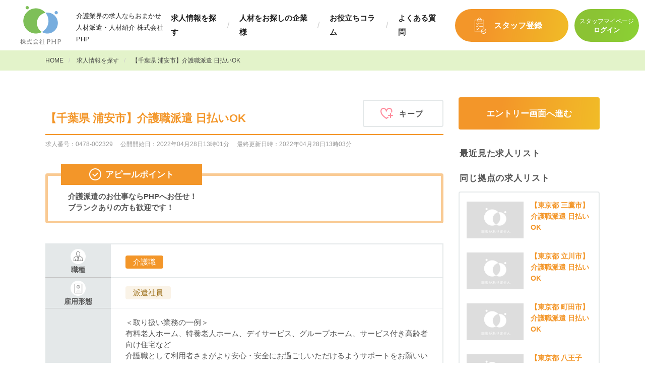

--- FILE ---
content_type: text/html; charset=UTF-8
request_url: https://www.php-co.jp/works/478/2329
body_size: 61411
content:
<!doctype html>
<html lang="ja">
<head>
<!-- Required meta tags -->
<meta charset="UTF-8">
<!-- Google Tag Manager -->
<script>(function(w,d,s,l,i){w[l]=w[l]||[];w[l].push({'gtm.start':
new Date().getTime(),event:'gtm.js'});var f=d.getElementsByTagName(s)[0],
j=d.createElement(s),dl=l!='dataLayer'?'&l='+l:'';j.async=true;j.src=
'https://www.googletagmanager.com/gtm.js?id='+i+dl;f.parentNode.insertBefore(j,f);
})(window,document,'script','dataLayer','GTM-NXVQTBT');</script>
<!-- End Google Tag Manager -->
<meta name="viewport" content="width=device-width, initial-scale=1, viewport-fit=cover">
<script>!function(t,i){"function"==typeof define&&define.amd?define([],i):"object"==typeof module&&module.exports?module.exports=i():t.ViewportExtra=i()}("undefined"!=typeof self?self:this,function(){"use strict";var t;return(t=function(t){if(this.minWidth=this.maxWidth=null,"number"==typeof t)this.minWidth=t;else{if("object"!=typeof t)throw new Error("ViewportExtra requires an argument that is number or object");if("number"==typeof t.minWidth&&(this.minWidth=t.minWidth),"number"==typeof t.maxWidth&&(this.maxWidth=t.maxWidth),"number"==typeof this.minWidth&&"number"==typeof this.maxWidth&&this.minWidth>this.maxWidth)throw new Error("ViewportExtra requires that maxWidth is not less than minWidth")}this.applyToElement()}).prototype.applyToElement=function(){if("undefined"!=typeof window){var i=t.createContent(this,window);i&&t.element.setAttribute("content",i)}},t.createContent=function(t,i){var e,n,r;return e=n="",r=[],null!=t.minWidth&&t.minWidth===t.maxWidth?(e="width="+t.minWidth,n="initial-scale="+i.innerWidth/t.minWidth):null!=t.minWidth&&i.innerWidth<t.minWidth?(e="width="+t.minWidth,n="initial-scale="+i.innerWidth/t.minWidth):null!=t.maxWidth&&i.innerWidth>t.maxWidth&&(e="width="+t.maxWidth,n="initial-scale="+i.innerWidth/t.maxWidth),[e,n].forEach(function(t){t&&r.push(t)}),r.join(",")},t.createElement=function(){var t=document.createElement("meta");return t.setAttribute("name","viewport"),t.setAttribute("content","width=device-width,initial-scale=1"),document.head.insertBefore(t,null),t},t.element="undefined"==typeof window?null:document.querySelector('[name="viewport"]')||t.createElement(),t});new ViewportExtra(360);</script>
<link rel="canonical" href="https://www.php-co.jp/works/478/2329" />
<title>【千葉県 浦安市】介護職派遣 日払いOK | 介護や医療業界の転職求人募集情報なら株式会社PHP</title>
<meta name="description" content="介護職の求人・転職・募集情報です。[求人番号：0478-002329]。介護士、看護師、機能訓練指導員（PT・OT・ST）、調理師、栄養士、ケアマネジャーなどの紹介・派遣求人情報をお探しなら、株式会社PHPにおまかせください。">
<meta name="keywords" content="介護職,介護職員初任者研修,交通費支給,社会保険完備,面接時マスク着用,即日勤務OK,週2・3日からOK,勤務開始時期調整介護,看護,転職,求人,募集,仕事,就職,転職,正社員,パート,紹介,紹介派遣,業務委託,株式会社PHP">
<meta name="format-detection" content="telephone=no">

<link href="https://fonts.googleapis.com/css2?family=Open+Sans:ital,wght@0,400;0,600;0,700;1,700&display=swap" rel="stylesheet">
<meta name="csrf-token" content="hJGDgNNNeJoHWfmbUJ69imj3AquMr5FrjllG05vS">
<link href="https://www.php-co.jp/front/css/common.css" rel="stylesheet">

<link href="https://www.php-co.jp/front/css/works-show.css" rel="stylesheet">
<script src="https://www.php-co.jp/front/js/libs/jquery-3.4.1.min.js"></script>
<script src="https://www.php-co.jp/front/js/libs/include.js"></script>
<script defer src="https://www.php-co.jp/front/js/libs/ofi.min.js"></script>
<script defer src="https://www.php-co.jp/front/js/libs/picturefill.min.js"></script>
<script defer src="https://www.php-co.jp/front/js/libs/jquery.waypoints.min.js"></script>
<script defer src="https://www.php-co.jp/front/js/libs/iziModal.min.js"></script>
<script defer src="https://www.php-co.jp/front/js/libs/swiper.min.js"></script>
<script defer src="https://www.php-co.jp/front/js/global.js"></script>
<script defer src="https://www.php-co.jp/front/js/drawer.js"></script>
<script src="https://cdn.jsdelivr.net/npm/js-cookie@rc/dist/js.cookie.min.js"></script>
<script>
var ua = navigator.userAgent.toLowerCase();
var isiOS = (ua.indexOf('iphone') > -1) || (ua.indexOf('ipad') > -1);
if(isiOS) {
  var viewport = document.querySelector('meta[name="viewport"]');
  if(viewport) {
    var viewportContent = viewport.getAttribute('content');
    viewport.setAttribute('content', viewportContent + ', user-scalable=no');
  }
}
</script>

<!-- Global site tag (gtag.js) - Google Analytics -->
<script async src="https://www.googletagmanager.com/gtag/js?id=UA-107355284-1"></script>
<script>
  window.dataLayer = window.dataLayer || [];
  function gtag(){dataLayer.push(arguments);}
  gtag('js', new Date());

  gtag('config', 'UA-107355284-1');
</script>

<!-- Google for Jobs  -->
<script type="application/ld+json">
{
    "@context":"http://schema.org",
    "@type":"jobPosting",
    "datePosted":"2022-04-28 13:03",
    "validThrough":"2030-12-31 23:59",
    "title":"【千葉県 浦安市】介護職派遣 日払いOK",
    "baseSalary" : {
   "@type" : "MonetaryAmount",
   "currency" : "JPY",
   "value": {
            "@type": "QuantitativeValue",
            "minValue": 1400,
            "maxValue": 1800,
                            "unitText": "HOUR"
                    }
    },
    "description":"
----------
【アピールポイント】
----------
介護派遣のお仕事ならPHPへお任せ！
ブランクありの方も歓迎です！

----------
【職種】
----------
介護職

----------
【雇用形態】
----------
派遣社員 

----------
【仕事内容】
----------
＜取り扱い業務の一例＞
有料老人ホーム、特養老人ホーム、デイサービス、グループホーム、サービス付き高齢者向け住宅など
介護職として利用者さまがより安心・安全にお過ごしいただけるようサポートをお願いいたします。
・身体介助サービス（食事・排泄・入浴の介助）
・生活支援サービス（水分補給補助・居室整備)
・リネン交換、買い物同行、外出介助　
・各種書類作成
・簡単なレクリエーションの企画、実行　等
【給与補足】
時給1,400円～1,800円
月給23万～30万※職種・勤務形態によって異なります。
日払いも対応しています！

----------
【給与】
----------
時給 1,400円〜1,800円

----------
【必須資格・条件】
----------
介護職員初任者研修 

----------
【勤務時間】
----------
早番 7：00～16：00
日勤 8：30～17：30
遅番 10：00～19：00
夜勤①  16：30～9：30
夜勤②  22：00～7：00
※勤務先による

----------
【休日・休暇】
----------
週3日以上勤務の中でシフト制
※勤務先による

----------
【福利厚生】
----------
・交通費全額支給
・有給休暇
・産前産後休暇
・育児休暇

----------
【待遇】
----------
交通費支給/
社会保険完備/
面接時マスク着用/
即日勤務OK/
週2・3日からOK/
勤務開始時期調整/
      
----------
【勤務地】
----------
非公開

----------
【応募の流れ】
----------
 1. まずはWEBからスタッフ登録、エントリーをお願いいたします。
 ※WEBからの面談も受付中！対面面談をご希望の方には来社面談（日本橋オフィス）
 2. 仕事内容の詳細説明・希望条件のヒヤリング。
 3. 書類（履歴書・職務経歴書）のご準備 ※書類作成のお手伝いも致します。
 4. 面接（１回のみ） ※面接後、１～5日以内に内定通知予定
 5. 入社・就業開始
 6. 入社後もPHPが安定就業をサポート致します。

----------
【株式会社PHPについて】
----------
 当社は介護福祉に特化した人材サービス会社です。
 日本社会の Peace(平和) と Happiness(幸福) の Prosperity(繁栄）を理念に、
 皆さまに寄り添った人材会社を目指しています！
",
    "employmentType":"TEMPORARY" ,
    "identifier":{
        "@type":"PropertyValue",
        "name":"非公開",
        "value":"478"
    },
    "hiringOrganization":{
        "@type":"Organization",
        "name":"拠点名非公開",
        "sameAs":"https://www.php-co.jp/",
        "logo":"https://www.php-co.jp/posting_icon.png"
        
    },
    "jobLocation":{
        "@type":"Place",
        "address":{
                "addressCountry":"JP",
                "addressRegion":"非公開"
        }
    }
}
</script><!-- スタンバイ ランディングコード -->
<script type="text/javascript">!function(){try{var t=new RegExp("[?&]stb_uid(=([^&#]*)|&|#|$)").exec(window.location.href);if(!t||!t[2])return;window.localStorage.setItem("stb_uid",t[2])}catch(t){}}();</script><script defer src="https://www.php-co.jp/front/js/keep.js"></script>
<script>
    $(function() {
        // set current work id
        const current_works = Cookies.get('current_works');
        let current_works_array = [];
        if (current_works !== undefined) {
            current_works_array = JSON.parse(current_works);
            current_works_array = current_works_array.filter(e => e.id !== "9502");
        }
        current_works_array.push({
            id: "9502",
            url: "https://www.php-co.jp/works/478/2329",
            title: "【千葉県 浦安市】介護職派遣 日払いOK",
            image: "https://www.php-co.jp/front/img/global/common/noimage.jpg",
        });
        Cookies.set('current_works', JSON.stringify(current_works_array));

        // display current work list
        let count = 0;
        current_works_array.reverse().forEach((current_work, index) => {
            if (current_work.id !== "9502" && index < 6) {
                if (count === 0) {
                    $('.js-histories').append('<ul class="sidebar-history-list"></ul>');
                }
                $('.sidebar-history-list')
                    .append(
                        '<li class="sidebar-history-list-item">' +
                        '<div class="sidebar-history-list-item-img"><img src="' + current_work.image + '" alt="" loading="lazy"></div>' +
                        '<a href="' + current_work.url + '" class="sidebar-history-list-item-title">' + current_work.title + '</a>' +
                        '<a href="' + current_work.url + '"  class="sidebar-history-list-item-link sp tb">求人を見る</a>' +
                        '</li>'
                    );
                count++;
            }
        });
    });
</script>
</head>
<body>
<!-- Google Tag Manager (noscript) -->
<noscript><iframe src="https://www.googletagmanager.com/ns.html?id=GTM-NXVQTBT"
height="0" width="0" style="display:none;visibility:hidden"></iframe></noscript>
<!-- End Google Tag Manager (noscript) -->
<!-- Header -->
<header class="header" id="header">
  <a href="https://www.php-co.jp" class="header-logo">
    <svg viewBox="0 0 427 400"><use xlink:href="#svg-php-logo"></use></svg>
  </a>
  <h1 class="header-title pc">介護業界の求人ならおまかせ<br>人材派遣・人材紹介 株式会社PHP</h1>
  <ul class="header-nav">
    <li class="header-nav-item">
      <a href="https://www.php-co.jp/search" class="header-nav-item-a">求人情報を探す</a>
    </li>
    <li class="header-nav-item">
      <a href="https://www.php-co.jp/entry_client" class="header-nav-item-a">人材をお探しの企業様</a>
    </li>
    <li class="header-nav-item">
      <a href="https://www.php-co.jp/blogs" class="header-nav-item-a">お役立ちコラム</a>
    </li>
    <li class="header-nav-item">
      <a href="https://www.php-co.jp/faqs" class="header-nav-item-a">よくある質問</a>
    </li>
    <!-- <li class="header-nav-item">
      <a href="https://www.php-co.jp/company" class="header-nav-item-a">会社概要</a>
    </li> -->
  </ul>
      <a href="https://www.php-co.jp/entry_staff" class="header-register">
      <svg viewBox="0 0 23 32"><use xlink:href="#svg-register-icon"></use></svg>
      <span>スタッフ登録</span>
    </a>
    <a href="https://www.php-co.jp/login" class="header-mypage">
      <span>
          <span class="sub">スタッフマイページ</span>
          ログイン
      </span>
    </a>
  </header>

<!-- Drawer -->
<nav class="drawer" id="drawer">
  <ul class="drawer-list">
    <li class="drawer-list-item">
      <a href="https://www.php-co.jp" class="drawer-list-item-a">トップページ</a>
    </li>
    <li class="drawer-list-item">
      <a href="https://www.php-co.jp/search" class="drawer-list-item-a">求人情報を探す</a>
    </li>
    <li class="drawer-list-item">
      <a href="https://www.php-co.jp/guide" class="drawer-list-item-a">はじめての方へ</a>
    </li>
    
    <li class="drawer-list-item">
      <a href="https://www.php-co.jp/faqs" class="drawer-list-item-a">よくある質問</a>
    </li>
    <li class="drawer-list-item">
      <a href="https://www.php-co.jp/blogs" class="drawer-list-item-a">お役立ちコラム</a>
    </li>
    <li class="drawer-list-item">
      <a href="https://www.php-co.jp/sokubarai" class="drawer-list-item-a">速払いサービスのご案内</a>
    </li>
    <li class="drawer-list-item">
      <a href="https://www.php-co.jp/care_supplies" class="drawer-list-item-a">福祉用具レンタルサービス</a>
    </li>
    
  </ul>
      <a href="https://www.php-co.jp/entry_staff" class="drawer-register">
      <svg viewBox="0 0 23 32"><use xlink:href="#svg-register-icon"></use></svg>
      <span>スタッフ登録</span>
    </a>
    <a href="https://www.php-co.jp/login" class="drawer-login">
      <span>スタッフマイページログイン
        <span class="sub">既にスタッフ登録済みの方はこちら</span>
      </span>
    </a>
    <a href="https://www.php-co.jp/entry_client" class="drawer-corp">
    <span>人材をお探しの企業・施設の皆さまへ</span>
  </a>
  <ul class="drawer-others">
    <li class="drawer-others-item">
      <a href="https://www.php-co.jp/company" class="drawer-others-item-a">会社概要</a>
    </li>
    <li class="drawer-others-item">
      <a href="https://www.php-co.jp/privacy" class="drawer-others-item-a">個人情報保護方針</a>
    </li>
    <li class="drawer-others-item">
      <a href="https://www.php-co.jp/agreement" class="drawer-others-item-a">会員規約</a>
    </li>
  </ul>
</nav>
<button class="drawer-toggle" id="drawer-toggle">
  <span class="drawer-toggle-bar"></span>
  <span class="drawer-toggle-bar"></span>
  <span class="drawer-toggle-bar"></span>
</button>

<!-- Main -->
<main class="main" id="main">
  <!-- Breadcrumb -->
  <ul class="breadcrumb">
<li class="breadcrumb-item">
    <a href="https://www.php-co.jp" class="breadcrumb-item-a">HOME</a>
</li>
        <li class="breadcrumb-item">
            <a href="https://www.php-co.jp/search" class="breadcrumb-item-a">求人情報を探す</a>
        </li>
        <li class="breadcrumb-item">
            <span class="breadcrumb-item-current">【千葉県 浦安市】介護職派遣 日払いOK</span>
        </li>
</ul>    <!-- 2 Columns Layout -->
    <div class="wrapper">

        <!-- Detail -->
        <div class="detail">
            <div class="detail-head">
                <h1 class="detail-head-title">【千葉県 浦安市】介護職派遣 日払いOK</h1>
                <a onclick="toggleKeep(this, '9502')" class="detail-head-keep pc">
                    <img src="https://www.php-co.jp/front/img/global/common/keep-icon.png" alt="" loading="lazy" class="detail-head-keep-icon">
                    <span class="detail-head-keep-label">
                        キープ
                    </span>
                </a>
            </div>

            <div class="detail-info">
                求人番号：0478-002329&emsp;
                公開開始日：2022年04月28日13時01分&emsp;
                最終更新日時：2022年04月28日13時03分
            </div>
            
            

                                <!-- <div class="detail-img"> -->
                    <!-- <img src="https://www.php-co.jp/front/img/global/common/noimage.jpg" alt="" loading="lazy"> -->
                <!-- </div> -->
                
                            <div class="detail-appeal">
                    <h2 class="detail-appeal-title">アピールポイント</h2>
                    <p class="detail-appeal-body">
                        介護派遣のお仕事ならPHPへお任せ！<br />
ブランクありの方も歓迎です！
                    </p>
                </div>
            
            <div class="detail-table">
                <div class="detail-table-row">
                    <div class="detail-table-head">
                        <img src="https://www.php-co.jp/front/img/works/detail/occupation.png" alt="" loading="lazy">
                        <span>職種</span>
                    </div>
                    <div class="detail-table-data">
                        <ul class="detail-maintag">
                            <li class="detail-maintag-item">介護職</li>
                        </ul>
                    </div>
                </div>
                <div class="detail-table-row">
                    <div class="detail-table-head">
                        <img src="https://www.php-co.jp/front/img/works/detail/type.png" alt="" loading="lazy">
                        <span>雇用形態</span>
                    </div>
                    <div class="detail-table-data">
                        <ul class="detail-subtag">
                                                    <li class="detail-subtag-item">派遣社員</li>
                                                </ul>
                    </div>
                </div>
                                <div class="detail-table-row">
                    <div class="detail-table-head">
                        <img src="https://www.php-co.jp/front/img/works/detail/job.png" alt="" loading="lazy">
                        <span>仕事内容</span>
                    </div>
                    <div class="detail-table-data">
                        ＜取り扱い業務の一例＞<br />
有料老人ホーム、特養老人ホーム、デイサービス、グループホーム、サービス付き高齢者向け住宅など<br />
介護職として利用者さまがより安心・安全にお過ごしいただけるようサポートをお願いいたします。<br />
・身体介助サービス（食事・排泄・入浴の介助）<br />
・生活支援サービス（水分補給補助・居室整備)<br />
・リネン交換、買い物同行、外出介助　<br />
・各種書類作成<br />
・簡単なレクリエーションの企画、実行　等<br />
【給与補足】<br />
時給1,400円～1,800円<br />
月給23万～30万※職種・勤務形態によって異なります。<br />
日払いも対応しています！
                    </div>
                </div>
                                                <div class="detail-table-row">
                    <div class="detail-table-head">
                        <img src="https://www.php-co.jp/front/img/works/detail/salary.png" alt="" loading="lazy">
                        <span>給与</span>
                    </div>
                    <div class="detail-table-data">
                                                                                                            時給
                            <em class="salary_num">1,400</em>円
                            〜
                                                        <em class="salary_num">1,800</em>円
                                                        <br>
                                                                                                        <div class="salary_desc">
                                                                                                                                        </div>
                        
                    </div>
                </div>
                
                
                                    <div class="detail-table-row">
                        <div class="detail-table-head">
                            <img src="https://www.php-co.jp/front/img/works/detail/hours.png" alt="" loading="lazy">
                            <span>勤務時間</span>
                        </div>
                        <div class="detail-table-data">
                                                                                        早番 7：00～16：00<br />
日勤 8：30～17：30<br />
遅番 10：00～19：00<br />
夜勤①  16：30～9：30<br />
夜勤②  22：00～7：00<br />
※勤務先による
                                                    </div>
                    </div>
                                                                    <div class="detail-table-row">
                        <div class="detail-table-head">
                            <img src="https://www.php-co.jp/front/img/works/detail/qualification.png" alt="" loading="lazy">
                            <span>必須資格・条件</span>
                        </div>
                        <div class="detail-table-data">
                                                        <ul class="qualifications-list">
                                                                <li>介護職員初任者研修</li>
                                                            </ul><br>
                                                        
                        </div>
                    </div>
                                                                    <div class="detail-table-row">
                        <div class="detail-table-head">
                            <img src="https://www.php-co.jp/front/img/works/detail/holiday.png" alt="" loading="lazy">
                            <span>休日・休暇</span>
                        </div>
                        <div class="detail-table-data">
                            週3日以上勤務の中でシフト制<br />
※勤務先による
                        </div>
                    </div>
                                                    <div class="detail-table-row">
                        <div class="detail-table-head">
                            <img src="https://www.php-co.jp/front/img/works/detail/benefit.png" alt="" loading="lazy">
                            <span>福利厚生</span>
                        </div>
                        <div class="detail-table-data">
                            ・交通費全額支給<br />
・有給休暇<br />
・産前産後休暇<br />
・育児休暇<br>
                                                    </div>
                    </div>
                                                    <div class="detail-table-row">
                        <div class="detail-table-head">
                            <img src="https://www.php-co.jp/front/img/works/detail/treatment.png" alt="" loading="lazy">
                            <span>待遇</span>
                        </div>
                        <div class="detail-table-data">
                            <ul class="detail-table-data-treatment">
                                                                    <li class="detail-table-data-treatment-item">交通費支給</li>
                                                                    <li class="detail-table-data-treatment-item">社会保険完備</li>
                                                                    <li class="detail-table-data-treatment-item">面接時マスク着用</li>
                                                                    <li class="detail-table-data-treatment-item">即日勤務OK</li>
                                                                    <li class="detail-table-data-treatment-item">週2・3日からOK</li>
                                                                    <li class="detail-table-data-treatment-item">勤務開始時期調整</li>
                                                                                            </ul>
                        </div>
                    </div>
                                <div class="detail-table-row">
                    <div class="detail-table-head">
                        <img src="https://www.php-co.jp/front/img/works/detail/location.png" alt="" loading="lazy">
                        <span>勤務地</span>
                    </div>
                    <div class="detail-table-data">
                                                                                                        非公開<br>
                        
                        
                        
                                            </div>
                </div>
                <div class="detail-table-row">
                    <div class="detail-table-head">
                        <span>応募の流れ</span>
                    </div>
                    <div class="detail-table-data">
1. まずはWEBからスタッフ登録、エントリーをお願いいたします。<br>
※WEBからの面談も受付中！対面面談をご希望の方には来社面談（日本橋オフィス）<br>
2. 仕事内容の詳細説明・希望条件のヒヤリング。<br>
3. 書類（履歴書・職務経歴書）のご準備 ※書類作成のお手伝いも致します。<br>
4. 面接（１回のみ） ※面接後、１～5日以内に内定通知予定<br>
5. 入社・就業開始<br>
6. 入社後もPHPが安定就業をサポート致します。
                    </div>
                </div>
            </div>

            <div class="detail-link">
                <!-- <a onclick="toggleKeep(this, '9502')" class="detail-link-keep">
                    <img src="https://www.php-co.jp/front/img/global/common/keep-icon.png" alt="" loading="lazy" class="detail-head-keep-icon">
                    <span class="detail-head-keep-label">
                        キープ
                    </span>
                </a> -->            
                <a href="https://www.php-co.jp/works/478/2329/entry" class="detail-link-apply">
                    <span class="detail-link-apply-label">エントリー画面へ進む</span>
                </a>
                <a href="https://www.php-co.jp/search" class="detail-link-back">
                    <span class="detail-link-back-label">一覧に戻る</span>
                </a>
            </div>
        </div>

        <!-- Sidebar -->
        <div class="sidebar">
            <a href="https://www.php-co.jp/works/478/2329/entry" class="sidebar-apply pc">
                <span class="sidebar-apply-label">エントリー画面へ進む</span>
            </a>

            <div class="sidebar-history">
                <p class="sidebar-history-title">最近見た求人リスト</p>
                <div class="js-histories">
                    <!-- display by js -->
                </div>
            </div>

            <div class="sidebar-sameloc">
                                <p class="sidebar-sameloc-title">同じ拠点の求人リスト</p>
                    <ul class="sidebar-sameloc-list">
                                                    <li class="sidebar-sameloc-list-item">
                                <div class="sidebar-sameloc-list-item-img">
                                                                            <img src="https://www.php-co.jp/front/img/global/common/noimage.jpg" alt="" loading="lazy">
                                                                    </div>
                                <a href="https://www.php-co.jp/works/478/2315" class="sidebar-sameloc-list-item-title">【東京都 三鷹市】介護職派遣 日払いOK</a>
                                <a href="https://www.php-co.jp/works/478/2315" class="sidebar-history-list-item-link sp tb">求人を見る</a>
                            </li>
                                                    <li class="sidebar-sameloc-list-item">
                                <div class="sidebar-sameloc-list-item-img">
                                                                            <img src="https://www.php-co.jp/front/img/global/common/noimage.jpg" alt="" loading="lazy">
                                                                    </div>
                                <a href="https://www.php-co.jp/works/478/2316" class="sidebar-sameloc-list-item-title">【東京都 立川市】介護職派遣 日払いOK</a>
                                <a href="https://www.php-co.jp/works/478/2316" class="sidebar-history-list-item-link sp tb">求人を見る</a>
                            </li>
                                                    <li class="sidebar-sameloc-list-item">
                                <div class="sidebar-sameloc-list-item-img">
                                                                            <img src="https://www.php-co.jp/front/img/global/common/noimage.jpg" alt="" loading="lazy">
                                                                    </div>
                                <a href="https://www.php-co.jp/works/478/2317" class="sidebar-sameloc-list-item-title">【東京都 町田市】介護職派遣 日払いOK</a>
                                <a href="https://www.php-co.jp/works/478/2317" class="sidebar-history-list-item-link sp tb">求人を見る</a>
                            </li>
                                                    <li class="sidebar-sameloc-list-item">
                                <div class="sidebar-sameloc-list-item-img">
                                                                            <img src="https://www.php-co.jp/front/img/global/common/noimage.jpg" alt="" loading="lazy">
                                                                    </div>
                                <a href="https://www.php-co.jp/works/478/2318" class="sidebar-sameloc-list-item-title">【東京都 八王子市】介護職派遣 日払いOK</a>
                                <a href="https://www.php-co.jp/works/478/2318" class="sidebar-history-list-item-link sp tb">求人を見る</a>
                            </li>
                                                    <li class="sidebar-sameloc-list-item">
                                <div class="sidebar-sameloc-list-item-img">
                                                                            <img src="https://www.php-co.jp/front/img/global/common/noimage.jpg" alt="" loading="lazy">
                                                                    </div>
                                <a href="https://www.php-co.jp/works/478/2319" class="sidebar-sameloc-list-item-title">【東京都 東久留米市】介護職派遣 日払いOK</a>
                                <a href="https://www.php-co.jp/works/478/2319" class="sidebar-history-list-item-link sp tb">求人を見る</a>
                            </li>
                                                    <li class="sidebar-sameloc-list-item">
                                <div class="sidebar-sameloc-list-item-img">
                                                                            <img src="https://www.php-co.jp/front/img/global/common/noimage.jpg" alt="" loading="lazy">
                                                                    </div>
                                <a href="https://www.php-co.jp/works/478/2320" class="sidebar-sameloc-list-item-title">【埼玉県 戸田市】介護職派遣 日払いOK</a>
                                <a href="https://www.php-co.jp/works/478/2320" class="sidebar-history-list-item-link sp tb">求人を見る</a>
                            </li>
                                            </ul>
                                </div>

            <div class="sidebar-relate">
                <p class="sidebar-relate-title">関連する求人リスト</p>
                            </div>
        </div>
    </div>

    <!-- Register -->
  <div class="register">
    <p class="register-lead">“あなたらしさ”が<br class="sp">輝く場所を<br class="tb pc">私たちと<br class="sp">一緒に探しませんか？</p>
    <p class="register-msg">お仕事のエントリー、キープ機能（お気に入り機能）など<br class="tb pc">マイページで管理できます。</p>
    <a href="https://www.php-co.jp/entry_staff" class="register-link">
      <svg viewBox="0 0 23 32"><use xlink:href="#svg-register-icon"></use></svg>
      <span>スタッフ登録</span>
    </a>
    <div class="register-person">
      <img src="https://www.php-co.jp/front/img/home/register/person.png" alt="" loading="lazy">
    </div>
  </div>
</main>

<!-- Footer -->
<footer class="footer" id="footer">
  <div class="footer-top">
    <div class="footer-top-info">
      <a href="https://www.php-co.jp" class="footer-top-info-logo">
        <svg viewBox="0 0 340 41"><use xlink:href="#svg-php-logo2"></use></svg>
      </a>
      
      <a href="tel:0368608090" class="footer-top-info-tel">03-6860-8090</a>
      <p class="footer-top-info-address">〒103-0021<br>東京都中央区日本橋本石町3丁目1-2<br>大阪ガス都市開発日本橋ビル3F</p>
      <p class="footer-top-info-license">人材派遣事業 派 13-307702   有料職業紹介事業 13-ユ-308482<span class="tb pc">　</span><br class="sp">(社)日本人材派遣協会会員</p>
    </div>
    <div class="footer-top-msg">
      <p class="footer-top-msg-lead">
        <span class="sp">企業のご担当者様へ</span>
        <span class="tb pc">人材をお探しの企業・施設の皆さまへ</span>
      </p>
      <p class="footer-top-msg-body">人材をお探しの企業ご担当者様に、ご利用のメリットや、サービスの概要をご紹介いたします。欠員・人員不足・社員の後任・事業拡大による増員など、企業様の状況に応じたサービスのご提案をさせていただきます。</p>
      <a href="https://www.php-co.jp/entry_client" class="footer-top-msg-more"><span>企業申込フォームはこちら</span></a>
      <a href="https://www.php-co.jp/provider" class="footer-top-msg-info"><span>労働者派遣事業に関わる情報</span></a>
    </div>
    <hr class="footer-top-hr sp tb">
  </div>
  <div class="footer-bottom">
    <p class="footer-bottom-copyright">&copy; 2026 PHP All Rights Reserved.</p>
    <ul class="footer-bottom-links">
      <li class="footer-bottom-links-item">
        <a href="https://www.php-co.jp/company" class="footer-bottom-links-item-a">会社概要</a>
      </li>
      <li class="footer-bottom-links-item">
        <a href="https://www.php-co.jp/privacy" class="footer-bottom-links-item-a">個人情報保護方針</a>
      </li>
      <li class="footer-bottom-links-item">
        <a href="https://www.php-co.jp/agreement" class="footer-bottom-links-item-a">会員規約</a>
      </li>
    </ul>
  </div>
  <button class="footer-pagetop" id="pagetop">
    <svg viewBox="0 0 28 17"><use xlink:href="#svg-pagetop-icon"></use></svg>
  </button>
</footer>

<!-- Bottom CTA -->
<!-- <a href="" class="bottomcta sp" id="bottomcta">
  <svg viewBox="0 0 23 32"><use xlink:href="#svg-register-icon"></use></svg>
  <span>スタッフ登録</span>
</a> -->

<!-- SVG -->
<svg xmlns="http://www.w3.org/2000/svg" xmlns:xlink="http://www.w3.org/1999/xlink" class="svg-symbol" style="display: none;">
  <symbol viewBox="0 0 427 400" id="svg-php-logo">
    <style type="text/css">.gray{fill:#7d7d7d;}.green{fill:#7ebf58;}.blue{fill:#77adde;}</style>
    <path class="gray" d="M283.1,357.2c-0.1-3.1-0.3-6.2-0.4-9.4c1.2,0.1,2.3,0.2,3.5,0.3c1.2,0.1,2.4,0.1,3.5,0.1c0.6,0,1.3,0,2.1-0.1c0.8,0,1.7-0.1,2.5-0.1c0.9,0,1.7-0.1,2.4-0.1c0.8,0,1.4-0.1,2-0.1c0.7,0,1.6,0,2.7,0.1c1.1,0,2.2,0.2,3.4,0.4c1.2,0.2,2.4,0.6,3.5,1.1c1.2,0.5,2.2,1.2,3.2,2.1c0.9,0.9,1.7,2.1,2.3,3.4c0.6,1.4,0.9,3.1,0.9,5.1c0,3.2-0.7,5.8-2.1,7.8c-1.4,2-3.1,3.5-5.1,4.6c-2,1.1-4.1,1.9-6.4,2.2c-2.3,0.4-4.2,0.6-6,0.6c-1.1,0-2.1,0-3,0c-0.9,0-1.9-0.1-2.8-0.2v4c0,3.2,0.1,6.3,0.2,9.4c0.1,3.1,0.2,6.1,0.4,9.1c-1.1-0.1-2.3-0.1-3.6-0.1c-1.3,0-2.4,0-3.6,0.1c0.1-3,0.3-6,0.4-9.1c0.1-3.1,0.2-6.2,0.2-9.4v-12.5C283.3,363.4,283.2,360.3,283.1,357.2z M294.4,372.6c1.5,0,3.1-0.2,4.7-0.5c1.6-0.3,3.1-1,4.4-1.9c1.3-0.9,2.4-2.1,3.3-3.7c0.8-1.6,1.3-3.6,1.3-6.1c0-2.1-0.3-3.8-0.9-5.1c-0.6-1.3-1.4-2.3-2.4-3.1c-1-0.7-2.3-1.2-3.8-1.5c-1.5-0.3-3.2-0.4-5.1-0.4h-6.5v21.6C290.9,372.4,292.6,372.6,294.4,372.6z M290.3,398.1l-0.5,0c-2.2-0.2-4.9-0.2-7,0l-0.5,0l0-0.5c0.1-3,0.3-6,0.4-9.1c0.1-3.1,0.2-6.3,0.2-9.4v-12.5c0-3.1-0.1-6.3-0.2-9.4c-0.1-3.1-0.3-6.2-0.4-9.4l0-0.5l0.5,0c1.2,0.1,2.3,0.2,3.5,0.3c1.2,0.1,2.3,0.1,3.5,0.1c0.6,0,1.3,0,2.1-0.1c0.8,0,1.7-0.1,2.5-0.1c0.8,0,1.7-0.1,2.4-0.1c0.8,0,1.4-0.1,2-0.1c0.7,0,1.6,0,2.7,0.1c1.1,0,2.2,0.2,3.4,0.4c1.2,0.2,2.4,0.6,3.6,1.1c1.2,0.5,2.3,1.2,3.3,2.2c1,0.9,1.8,2.1,2.4,3.6c0.6,1.4,0.9,3.2,0.9,5.3c0,3.3-0.7,6-2.1,8c-1.4,2-3.2,3.6-5.2,4.8c-2,1.1-4.2,1.9-6.5,2.3c-2.3,0.4-4.3,0.6-6.1,0.6c-1.1,0-2.1,0-3.1,0c-0.8,0-1.6-0.1-2.4-0.1v3.6c0,3.2,0.1,6.3,0.2,9.4c0.1,3.1,0.2,6.1,0.4,9.1L290.3,398.1z M283.1,348.2c0.1,3,0.3,6,0.4,9c0.1,3.1,0.2,6.3,0.2,9.4v12.5c0,3.1-0.1,6.3-0.2,9.5c-0.1,2.9-0.2,5.8-0.4,8.7c2-0.1,4.3-0.1,6.3,0c-0.1-2.9-0.3-5.8-0.4-8.7c-0.1-3.1-0.2-6.3-0.2-9.5v-4.4l0.4,0c0.9,0.1,1.9,0.2,2.8,0.2c0.9,0,1.9,0,3,0c1.7,0,3.7-0.2,5.9-0.6c2.2-0.4,4.3-1.1,6.3-2.2c1.9-1.1,3.6-2.6,4.9-4.5c1.3-1.9,2-4.4,2-7.5c0-2-0.3-3.6-0.8-5c-0.6-1.3-1.3-2.4-2.2-3.3c-0.9-0.9-1.9-1.6-3-2c-1.1-0.5-2.3-0.8-3.4-1.1c-1.2-0.2-2.3-0.4-3.3-0.4c-1.1,0-1.9-0.1-2.7-0.1c-0.5,0-1.2,0-1.9,0.1c-0.8,0-1.6,0.1-2.4,0.1c-0.8,0-1.7,0.1-2.5,0.1c-0.8,0-1.5,0.1-2.1,0.1c-1.2,0-2.4,0-3.5-0.1C285.2,348.4,284.1,348.3,283.1,348.2z M294.4,373c-1.8,0-3.6-0.2-5.2-0.6l-0.3-0.1v-22.3h6.9c1.9,0,3.6,0.1,5.1,0.4c1.6,0.3,2.9,0.8,4,1.6c1.1,0.8,2,1.8,2.6,3.2c0.6,1.4,0.9,3.1,0.9,5.2c0,2.5-0.4,4.6-1.3,6.2c-0.9,1.6-2,2.9-3.4,3.8c-1.4,0.9-2.9,1.6-4.5,1.9C297.5,372.9,295.9,373,294.4,373z M289.6,371.7c2.9,0.6,6,0.7,9.3,0c1.5-0.3,3-0.9,4.3-1.8c1.3-0.9,2.3-2.1,3.1-3.6c0.8-1.5,1.2-3.5,1.2-5.9c0-2-0.3-3.7-0.8-4.9c-0.6-1.2-1.3-2.2-2.3-2.9c-1-0.7-2.2-1.2-3.7-1.4c-1.5-0.3-3.2-0.4-5-0.4h-6.1V371.7z M367,357.2c-0.1-3.1-0.3-6.2-0.4-9.4c0.6,0.1,1.2,0.2,1.8,0.3c0.6,0.1,1.2,0.1,1.7,0.1c0.6,0,1.2,0,1.7-0.1c0.6-0.1,1.2-0.2,1.8-0.3c-0.1,3.2-0.3,6.3-0.4,9.4c-0.1,3.1-0.2,6.2-0.2,9.4v12.5c0,3.2,0.1,6.3,0.2,9.4c0.1,3.1,0.3,6.1,0.4,9.1c-1.1-0.1-2.3-0.1-3.6-0.1c-1.3,0-2.4,0-3.6,0.1c0.1-3,0.3-6,0.4-9.1c0.1-3.1,0.2-6.2,0.2-9.4v-6.5c-2.6,0-5.1-0.1-7.6-0.1c-2.4,0-5,0-7.6,0s-5.1,0-7.6,0c-2.4,0-5,0.1-7.6,0.1v6.5c0,3.2,0.1,6.3,0.2,9.4c0.1,3.1,0.3,6.1,0.4,9.1c-1.1-0.1-2.3-0.1-3.6-0.1c-1.3,0-2.4,0-3.6,0.1c0.1-3,0.3-6,0.4-9.1c0.1-3.1,0.2-6.2,0.2-9.4v-12.5c0-3.2-0.1-6.3-0.2-9.4c-0.1-3.1-0.3-6.2-0.4-9.4c0.6,0.1,1.2,0.2,1.8,0.3c0.6,0.1,1.2,0.1,1.7,0.1c0.6,0,1.2,0,1.7-0.1c0.6-0.1,1.2-0.2,1.8-0.3c-0.1,3.2-0.3,6.3-0.4,9.4c-0.1,3.1-0.2,6.2-0.2,9.4v2.5c2.6,0,5.1,0.1,7.6,0.1c2.4,0,5,0.1,7.6,0.1s5.1,0,7.6-0.1c2.4,0,5-0.1,7.6-0.1v-2.5C367.2,363.4,367.2,360.3,367,357.2z M374.2,398.1l-0.5,0c-2.2-0.2-4.8-0.2-7,0l-0.5,0l0-0.5c0.1-3,0.3-6,0.4-9.1c0.1-3.1,0.2-6.3,0.2-9.4V373c-2.5,0-4.9-0.1-7.2-0.1c-4.9,0-10.3,0-15.2,0c-2.3,0-4.7,0.1-7.2,0.1v6.1c0,3.1,0.1,6.3,0.2,9.4c0.1,3.1,0.3,6.1,0.4,9.1l0,0.5l-0.5,0c-2.2-0.2-4.9-0.2-7,0l-0.5,0l0-0.5c0.1-3,0.3-6,0.4-9.1c0.1-3,0.2-6.1,0.2-9.4v-12.5c0-3.3-0.1-6.4-0.2-9.4c-0.1-3.1-0.3-6.2-0.4-9.4l0-0.5l0.5,0.1c0.6,0.1,1.2,0.2,1.8,0.3c1.1,0.1,2.3,0.1,3.4,0c0.6-0.1,1.2-0.2,1.8-0.3l0.5-0.1l0,0.5c-0.1,3.2-0.3,6.3-0.4,9.4c-0.1,3.1-0.2,6.3-0.2,9.4v2.1l7.2,0.1c4.8,0.1,10.4,0.1,15.2,0l7.2-0.1v-2.1c0-3.1-0.1-6.3-0.2-9.4c-0.1-3.1-0.3-6.2-0.4-9.4l0-0.5l0.5,0.1c0.6,0.1,1.2,0.2,1.8,0.3c1.1,0.1,2.3,0.1,3.4,0c0.6-0.1,1.2-0.2,1.8-0.3l0.5-0.1l0,0.5c-0.1,3.2-0.3,6.3-0.4,9.4c-0.1,3-0.2,6.1-0.2,9.4v12.5c0,3.3,0.1,6.4,0.2,9.4c0.1,3.1,0.3,6.1,0.4,9.1L374.2,398.1z M370.2,397.1c1.1,0,2.1,0,3.1,0.1c-0.1-2.9-0.3-5.8-0.4-8.7c-0.1-3-0.2-6.2-0.2-9.5v-12.5c0-3.3,0.1-6.5,0.2-9.4c0.1-2.9,0.2-5.9,0.4-8.9c-0.5,0.1-0.9,0.1-1.3,0.2c-1.2,0.1-2.4,0.1-3.6,0c-0.4-0.1-0.9-0.1-1.3-0.2c0.1,3,0.3,6,0.4,8.9c0.1,3.1,0.2,6.3,0.2,9.4v2.9l-8,0.2c-4.8,0.1-10.4,0.1-15.2,0l-7.9-0.2l-0.1-0.4v-2.5c0-3.1,0.1-6.3,0.2-9.4c0.1-2.9,0.2-5.9,0.4-8.9c-0.5,0.1-0.9,0.1-1.3,0.2c-1.2,0.1-2.4,0.1-3.6,0c-0.4-0.1-0.9-0.1-1.3-0.2c0.1,3,0.3,6,0.4,8.9c0.1,3,0.2,6.1,0.2,9.4v12.5c0,3.3-0.1,6.5-0.2,9.5c-0.1,2.9-0.2,5.8-0.4,8.7c2-0.1,4.3-0.1,6.3,0c-0.1-2.9-0.3-5.8-0.4-8.7c-0.1-3.1-0.2-6.3-0.2-9.5v-6.9l0.4,0c2.6,0,5.1-0.1,7.6-0.1c4.9,0,10.3,0,15.2,0c2.4,0,5,0.1,7.6,0.1l0.4,0v6.9c0,3.1-0.1,6.3-0.2,9.5c-0.1,2.9-0.2,5.8-0.4,8.7C368.1,397.2,369.1,397.1,370.2,397.1z M394.5,357.2c-0.1-3.1-0.3-6.2-0.4-9.4c1.2,0.1,2.3,0.2,3.5,0.3c1.2,0.1,2.4,0.1,3.5,0.1c0.6,0,1.3,0,2.1-0.1c0.8,0,1.7-0.1,2.5-0.1c0.8,0,1.7-0.1,2.4-0.1c0.8,0,1.4-0.1,2-0.1c0.7,0,1.6,0,2.7,0.1c1.1,0,2.2,0.2,3.4,0.4c1.2,0.2,2.4,0.6,3.5,1.1c1.2,0.5,2.2,1.2,3.2,2.1c0.9,0.9,1.7,2.1,2.3,3.4c0.6,1.4,0.9,3.1,0.9,5.1c0,3.2-0.7,5.8-2.1,7.8c-1.4,2-3.1,3.5-5.1,4.6c-2,1.1-4.1,1.9-6.4,2.2c-2.3,0.4-4.2,0.6-6,0.6c-1.1,0-2.1,0-3.1,0c-0.9,0-1.9-0.1-2.8-0.2v4c0,3.2,0.1,6.3,0.2,9.4c0.1,3.1,0.3,6.1,0.4,9.1c-1.1-0.1-2.3-0.1-3.6-0.1s-2.4,0-3.6,0.1c0.1-3,0.3-6,0.4-9.1c0.1-3.1,0.2-6.2,0.2-9.4v-12.5C394.7,363.4,394.6,360.3,394.5,357.2z M405.8,372.6c1.5,0,3-0.2,4.6-0.5c1.6-0.3,3.1-1,4.4-1.9c1.3-0.9,2.4-2.1,3.3-3.7c0.8-1.6,1.3-3.6,1.3-6.1c0-2.1-0.3-3.8-0.9-5.1c-0.6-1.3-1.4-2.3-2.4-3.1c-1-0.7-2.3-1.2-3.8-1.5c-1.5-0.3-3.2-0.4-5.1-0.4h-6.5v21.6C402.3,372.4,404,372.6,405.8,372.6z M401.6,398.1l-0.5,0c-2.2-0.2-4.9-0.2-7,0l-0.5,0l0-0.5c0.1-3,0.3-6,0.4-9.1c0.1-3,0.2-6.1,0.2-9.4v-12.5c0-3.3-0.1-6.4-0.2-9.4c-0.1-3.1-0.3-6.2-0.4-9.4l0-0.5l0.5,0c1.2,0.1,2.3,0.2,3.5,0.3c1.2,0.1,2.3,0.1,3.5,0.1c0.6,0,1.3,0,2.1-0.1c0.8,0,1.7-0.1,2.5-0.1c0.8,0,1.7-0.1,2.4-0.1c0.8,0,1.4-0.1,2-0.1c0.7,0,1.6,0,2.7,0.1c1.1,0,2.2,0.2,3.4,0.4c1.2,0.2,2.4,0.6,3.6,1.1c1.2,0.5,2.3,1.2,3.3,2.2c1,1,1.8,2.2,2.4,3.6c0.6,1.4,0.9,3.2,0.9,5.3c0,3.3-0.7,5.9-2.1,8c-1.4,2-3.2,3.6-5.2,4.8c-2,1.1-4.2,1.9-6.5,2.3c-2.3,0.4-4.3,0.6-6.1,0.6c-1.1,0-2.1,0-3.1,0c-0.8,0-1.6-0.1-2.4-0.1v3.6c0,3.1,0.1,6.3,0.2,9.4c0.1,3.1,0.3,6.1,0.4,9.1L401.6,398.1z M394.5,348.2c0.1,3,0.3,6,0.4,9c0.1,3,0.2,6.1,0.2,9.4v12.5c0,3.3-0.1,6.5-0.2,9.5c-0.1,2.9-0.2,5.8-0.4,8.7c2-0.1,4.3-0.1,6.3,0c-0.1-2.9-0.3-5.8-0.4-8.7c-0.1-3.1-0.2-6.3-0.2-9.5v-4.4l0.4,0c0.9,0.1,1.9,0.2,2.8,0.2c0.9,0,1.9,0,3,0c1.7,0,3.7-0.2,5.9-0.6c2.2-0.4,4.3-1.1,6.3-2.2c1.9-1.1,3.6-2.6,5-4.5c1.3-1.9,2-4.4,2-7.5c0-2-0.3-3.6-0.8-5c-0.6-1.3-1.3-2.4-2.2-3.3c-0.9-0.9-1.9-1.6-3-2c-1.1-0.5-2.3-0.8-3.5-1.1c-1.2-0.2-2.3-0.4-3.3-0.4c-1.1,0-1.9-0.1-2.7-0.1c-0.5,0-1.2,0-1.9,0.1c-0.8,0-1.6,0.1-2.4,0.1c-0.8,0-1.7,0.1-2.5,0.1c-0.8,0-1.5,0.1-2.1,0.1c-1.2,0-2.4,0-3.6-0.1C396.5,348.4,395.5,348.3,394.5,348.2z M405.8,373c-1.8,0-3.6-0.2-5.2-0.6l-0.3-0.1v-22.3h6.9c1.9,0,3.6,0.1,5.1,0.4c1.5,0.3,2.9,0.8,4,1.6c1.1,0.8,2,1.9,2.6,3.2c0.6,1.4,0.9,3.1,0.9,5.2c0,2.5-0.4,4.6-1.3,6.2c-0.9,1.6-2,2.9-3.4,3.8c-1.4,0.9-2.9,1.6-4.5,1.9C408.9,372.9,407.3,373,405.8,373z M401,371.7c2.9,0.6,6,0.7,9.3,0c1.5-0.3,3-0.9,4.3-1.8c1.3-0.9,2.3-2.1,3.1-3.6c0.8-1.5,1.2-3.5,1.2-5.9c0-2-0.3-3.7-0.8-4.9c-0.5-1.2-1.3-2.2-2.3-2.9c-1-0.7-2.2-1.2-3.7-1.4c-1.5-0.3-3.2-0.4-5-0.4H401V371.7z M21.7,379.7c-2.1-2.2-4-5.1-5.6-7.8v27.9h-6v-25.3c-2.8,6.2-6.4,10-7.9,11.6L0,384.2c6.6-9.1,9.1-18.4,9.7-24.4h-8v-2.7h8.5v-9.3c0-0.8-0.1-1.8-0.5-4.1l6.5,0.1c0.2,0,0.7,0,0.7,0.5c0,0.2-0.1,0.5-0.7,1.5v11.3h6.3v2.7h-6.1c1.3,9,5.6,15.1,7.7,18L21.7,379.7z M19.8,394.3c8.2-7,13-14.2,15.1-20.9H23.2v-2.7h14.8v-12h-8.1c-2.2,3.6-4.2,5.9-5.7,7.4l-2.7-1.6c3-4.1,6.5-10.9,6.7-17.8l6.3,1.5c0.2,0.1,0.7,0.2,0.7,0.7c0,0.5-0.8,1.1-1.2,1.3c-1.5,3.6-2.1,4.7-2.6,5.7h6.5v-7.7c0-1.6-0.1-2.4-0.5-4.6l5.7,0.2c0.2,0,0.7,0.2,0.7,0.6c0,0.3-0.1,0.6-0.4,1.3V356h11.8v2.7H43.4v12h13.9v2.7h-11c2,6.8,4.9,11.7,12.2,19.3l-2.2,2c-6.7-5.3-10.2-9.9-12.9-15.9v21h-5.5v-20.7c-5.1,9.4-11.9,14.3-16,17.2L19.8,394.3z M84.9,390.2c1.2-0.3,6.2-1.7,13.7-4l-0.4,3.1c-12.6,4.8-20.3,7.3-26.8,9.2c-0.6,0.8-0.9,1.2-1.3,1.2c-0.3,0-0.7-0.4-0.8-0.5l-2.1-5c2.4-0.4,5.4-0.8,11.4-2.3v-19.7h-9.2v-2.7h24.9v2.7h-9.4V390.2z M102.5,344c0.4,0,0.9,0.2,0.9,0.6c0,0.2-0.1,0.6-0.4,1.1c-0.1,0.5-0.1,4-0.1,4.8c0,1.8,0,3.1,0.1,6h20.8v2.7h-20.6c1.2,15.1,3.4,23.9,8.8,31.3c1.4,1.9,2.4,2.7,3.5,2.7c1.3,0,2.4-0.8,4.4-9.4c1.5,1.2,3.4,2.8,5.3,3.5c-2.2,7.5-4.4,12.7-9.6,12.7c-4.9,0-8.6-5.3-9.4-6.4c-6-8.9-8.2-19.5-9.4-34.4H67.9v-2.7h28.7c-0.1-1.4-0.2-7.7-0.3-9c-0.1-1.1-0.2-2.7-0.4-3.7L102.5,344z M114.4,356c-0.6-1.3-3-6.5-6-10l2.1-1.9c2.9,1.8,7,4.8,9.8,7.9L114.4,356z M167,343.8c5,10.1,14.1,16.9,24.4,21.2l-1.9,2.6c-11.8-4.2-19.7-9.4-27.1-18.8c-7.1,9.6-17.8,15.7-26.7,18.7l-2.1-2.4c9-4,19.9-12,24.3-21.3H167z M170.4,380c3.4,2.7,10,8.3,16,15.7l-6.5,4.2c-1.7-3.2-1.9-3.6-3.2-6c-12.4,1.6-22.1,2.9-34.5,4.4c-0.9,0.6-1.6,1-2,1c-0.4,0-0.5-0.4-0.7-1.1l-1.4-4.7c0.7,0.1,1.3,0.2,3.5,0.2c1.3,0,2.8-0.1,3.8-0.2c0.4-0.6,5.4-9.6,8.2-16.1H136v-2.7h53.3v2.7h-27.4c-3.8,6.3-8.4,12.5-11.2,15.9c13.5-0.9,15-1,24.7-1.8c-2.8-4.5-5.6-7.7-7.2-9.4L170.4,380z M177.6,362.7v2.7h-29.9v-2.7H177.6z M227.2,380.5c-2.2-1.1-5.1-2.7-9.1-6.3v25.6h-5.9v-23.5c-1.2,1.1-4.2,3.7-9.6,7.2l-2.4-2c8.5-5.7,14.2-13.4,17.2-22.2h-16.1v-2.7h10.7v-9.3c0-2.2-0.2-3-0.4-3.7l6,0.2c0.2,0,0.7,0.1,0.7,0.6c0,0.3-0.1,0.5-0.3,1v11.1h7.6c-1.8,5-3.2,7.6-6.4,12c2.5,4,5.7,7.1,9.4,9.8L227.2,380.5z M255.6,363v2.7h-12v29.2h13.5v2.7H222v-2.7h15.5v-29.2h-11.2V363h11.2v-15.3c0-0.6,0-2.3-0.7-4.1l6.3,0.1c0.2,0,1,0,1,0.5c0,0.4-0.1,0.5-0.5,1.1V363H255.6z"/>
    <path class="green" d="M90.8,17c0,9.4-7.6,17-17,17c-9.4,0-17-7.6-17-17c0-9.4,7.6-17,17-17C83.2,0,90.8,7.6,90.8,17z M175.4,177.7c0-53.6,38.5-98.1,89.4-107.5c-24.1-28.3-60-46.3-100.1-46.3C92,23.9,33.1,82.8,33.1,155.5c0,72.7,58.9,131.6,131.6,131.6c22.8,0,44.3-5.8,63-16.1C196.3,251.8,175.4,217.2,175.4,177.7z"/>
    <path class="blue" d="M394.2,69.3c0,9.4-7.6,17-17,17c-9.4,0-17-7.6-17-17c0-9.4,7.6-17,17-17C386.6,52.3,394.2,59.9,394.2,69.3z M284.8,68.3c-6.8,0-13.5,0.7-20,1.9c19.6,23,31.5,52.8,31.5,85.3c0,49.8-27.7,93.2-68.6,115.5c16.6,10.2,36.2,16.1,57.1,16.1c60.4,0,109.4-49,109.4-109.4C394.2,117.3,345.2,68.3,284.8,68.3z"/>
  </symbol>
  <symbol viewBox="0 0 340 41" id="svg-php-logo2">
    <style type="text/css">.gray{fill:#7d7d7d;}.green{fill:#7ebf58;}.blue{fill:#77adde;}</style>
    <path class="gray" d="M248.6,11.7c-0.1-2-0.2-4-0.3-6c0.7,0.1,1.5,0.1,2.2,0.2c0.8,0,1.5,0.1,2.2,0.1c0.4,0,0.8,0,1.3,0c0.5,0,1.1-0.1,1.6-0.1c0.5,0,1.1,0,1.6-0.1c0.5,0,0.9,0,1.3,0c0.5,0,1,0,1.7,0c0.7,0,1.4,0.1,2.2,0.3c0.8,0.2,1.5,0.4,2.2,0.7c0.7,0.3,1.4,0.8,2,1.3c0.6,0.6,1.1,1.3,1.5,2.2c0.4,0.9,0.6,2,0.6,3.3c0,2-0.4,3.7-1.3,5c-0.9,1.3-2,2.3-3.2,3c-1.3,0.7-2.6,1.2-4.1,1.4c-1.4,0.2-2.7,0.4-3.8,0.4c-0.7,0-1.4,0-1.9,0c-0.6,0-1.2-0.1-1.8-0.1v2.5c0,2,0,4,0.1,6c0.1,2,0.2,3.9,0.3,5.8c-0.7-0.1-1.5-0.1-2.3-0.1c-0.8,0-1.6,0-2.3,0.1c0.1-1.9,0.2-3.9,0.3-5.8c0.1-2,0.1-4,0.1-6v-8C248.7,15.7,248.7,13.7,248.6,11.7z M255.8,21.6c1,0,1.9-0.1,3-0.3c1-0.2,2-0.6,2.8-1.2c0.9-0.6,1.5-1.4,2.1-2.4c0.5-1,0.8-2.3,0.8-3.9c0-1.3-0.2-2.4-0.6-3.2c-0.4-0.8-0.9-1.5-1.6-1.9c-0.7-0.5-1.5-0.8-2.4-1c-1-0.2-2-0.3-3.2-0.3h-4.2v13.8C253.6,21.5,254.7,21.6,255.8,21.6z M253,37.7l-0.1,0c-0.7-0.1-1.5-0.1-2.3-0.1s-1.6,0-2.3,0.1l-0.1,0l0-0.1c0.1-1.9,0.2-3.9,0.3-5.8c0.1-2,0.1-4,0.1-6v-8c0-2,0-4-0.1-6c-0.1-2-0.2-4-0.3-6l0-0.1l0.1,0c0.7,0.1,1.5,0.1,2.2,0.2c0.8,0,1.5,0.1,2.2,0.1c0.4,0,0.8,0,1.3,0c0.5,0,1.1-0.1,1.6-0.1c0.5,0,1.1,0,1.5-0.1c0.5,0,0.9,0,1.3,0c0.5,0,1,0,1.7,0c0.7,0,1.4,0.1,2.2,0.3c0.8,0.2,1.5,0.4,2.3,0.7c0.8,0.3,1.4,0.8,2.1,1.4c0.6,0.6,1.1,1.4,1.5,2.2c0.4,0.9,0.6,2,0.6,3.3c0,2.1-0.5,3.7-1.3,5c-0.9,1.3-2,2.3-3.3,3c-1.3,0.7-2.7,1.2-4.1,1.5c-1.4,0.2-2.7,0.4-3.8,0.4c-0.7,0-1.4,0-2,0c-0.5,0-1.1,0-1.7-0.1v2.4c0,2,0,4.1,0.1,6c0.1,2,0.2,3.9,0.3,5.8L253,37.7z M248.5,5.9c0.1,2,0.2,3.9,0.2,5.9c0.1,2,0.1,4,0.1,6v8c0,2,0,4.1-0.1,6c-0.1,1.9-0.2,3.8-0.2,5.7c0.7-0.1,1.4-0.1,2.1-0.1s1.5,0,2.1,0.1c-0.1-1.9-0.2-3.8-0.2-5.7c-0.1-2-0.1-4-0.1-6V23l0.1,0c0.6,0.1,1.2,0.1,1.8,0.1c0.6,0,1.2,0,1.9,0c1.1,0,2.4-0.1,3.8-0.4c1.4-0.2,2.8-0.7,4-1.4c1.3-0.7,2.3-1.7,3.2-2.9c0.9-1.2,1.3-2.9,1.3-4.9c0-1.3-0.2-2.4-0.5-3.2c-0.4-0.9-0.8-1.6-1.4-2.2c-0.6-0.6-1.3-1-2-1.3c-0.7-0.3-1.5-0.5-2.2-0.7c-0.7-0.2-1.5-0.2-2.1-0.3c-0.7,0-1.3,0-1.7,0c-0.3,0-0.8,0-1.2,0c-0.5,0-1,0.1-1.6,0.1c-0.5,0-1.1,0-1.6,0.1c-0.5,0-1,0-1.4,0c-0.7,0-1.5,0-2.3-0.1C249.9,6,249.2,5.9,248.5,5.9z M255.8,21.7c-1.1,0-2.3-0.1-3.3-0.4l-0.1,0v-14h4.3c1.2,0,2.3,0.1,3.3,0.3c1,0.2,1.8,0.5,2.5,1c0.7,0.5,1.2,1.1,1.6,2c0.4,0.8,0.6,2,0.6,3.3c0,1.6-0.3,2.9-0.8,3.9c-0.5,1-1.3,1.8-2.1,2.4c-0.9,0.6-1.8,1-2.8,1.2C257.8,21.6,256.8,21.7,255.8,21.7z M252.7,21.1c1.9,0.4,3.9,0.5,6.1,0c1-0.2,1.9-0.6,2.8-1.2c0.8-0.6,1.5-1.3,2-2.3c0.5-1,0.8-2.3,0.8-3.8c0-1.3-0.2-2.4-0.5-3.2c-0.4-0.8-0.9-1.4-1.5-1.9c-0.6-0.5-1.4-0.8-2.4-0.9c-1-0.2-2-0.3-3.2-0.3h-4V21.1z M302.2,11.7c-0.1-2-0.2-4-0.3-6c0.4,0.1,0.8,0.1,1.2,0.2c0.4,0,0.7,0.1,1.1,0.1s0.7,0,1.1-0.1c0.4,0,0.8-0.1,1.2-0.2c-0.1,2-0.2,4-0.3,6c-0.1,2-0.1,4-0.1,6v8c0,2,0,4,0.1,6c0.1,2,0.2,3.9,0.3,5.8c-0.7-0.1-1.5-0.1-2.3-0.1c-0.8,0-1.6,0-2.3,0.1c0.1-1.9,0.2-3.9,0.3-5.8c0.1-2,0.1-4,0.1-6v-4.2c-1.7,0-3.3-0.1-4.8-0.1c-1.6,0-3.2,0-4.8,0s-3.3,0-4.8,0c-1.6,0-3.2,0-4.8,0.1v4.2c0,2,0,4,0.1,6c0.1,2,0.2,3.9,0.3,5.8c-0.7-0.1-1.5-0.1-2.3-0.1s-1.6,0-2.3,0.1c0.1-1.9,0.2-3.9,0.3-5.8c0.1-2,0.1-4,0.1-6v-8c0-2,0-4-0.1-6s-0.2-4-0.3-6c0.4,0.1,0.8,0.1,1.2,0.2c0.4,0,0.7,0.1,1.1,0.1s0.7,0,1.1-0.1c0.4,0,0.8-0.1,1.2-0.2c-0.1,2-0.2,4-0.3,6c-0.1,2-0.1,4-0.1,6v1.6c1.7,0,3.3,0.1,4.8,0.1c1.6,0,3.2,0,4.8,0s3.3,0,4.8,0c1.6,0,3.2-0.1,4.8-0.1v-1.6C302.3,15.7,302.3,13.7,302.2,11.7z M306.6,37.7l-0.1,0c-0.7-0.1-1.5-0.1-2.3-0.1c-0.8,0-1.6,0-2.3,0.1l-0.1,0l0-0.1c0.1-1.9,0.2-3.9,0.3-5.8c0.1-2,0.1-4,0.1-6v-4.1c-1.6,0-3.2-0.1-4.7-0.1c-1.6,0-3.2,0-4.8,0s-3.3,0-4.8,0c-1.5,0-3.1,0-4.7,0.1v4.1c0,2,0,4.1,0.1,6c0.1,2,0.2,3.9,0.3,5.8l0,0.1l-0.1,0c-0.7-0.1-1.5-0.1-2.3-0.1s-1.6,0-2.3,0.1l-0.1,0l0-0.1c0.1-1.9,0.2-3.9,0.3-5.8c0.1-2,0.1-4,0.1-6v-8c0-2,0-4-0.1-6c-0.1-2-0.2-4-0.3-6l0-0.2l0.1,0c0.4,0.1,0.8,0.1,1.2,0.2c0.7,0.1,1.5,0.1,2.2,0c0.4,0,0.8-0.1,1.2-0.2l0.1,0l0,0.2c-0.1,2-0.2,4-0.3,6c-0.1,2-0.1,4-0.1,6v1.5l4.7,0.1c1.6,0,3.2,0,4.8,0c1.7,0,3.3,0,4.8,0l4.7-0.1v-1.5c0-2,0-4-0.1-6c-0.1-2-0.2-4-0.3-6l0-0.2l0.1,0c0.4,0.1,0.8,0.1,1.2,0.2c0.7,0.1,1.5,0.1,2.2,0c0.4,0,0.8-0.1,1.2-0.2l0.1,0l0,0.2c-0.1,2-0.2,4-0.3,6c-0.1,2-0.1,4-0.1,6v8c0,2,0,4.1,0.1,6c0.1,2,0.2,3.9,0.3,5.8L306.6,37.7z M292.6,21.3c1.7,0,3.3,0,4.8,0c1.6,0,3.2,0,4.8,0.1l0.1,0v4.3c0,2,0,4.1-0.1,6c-0.1,1.9-0.2,3.8-0.2,5.7c0.7-0.1,1.4-0.1,2.1-0.1c0.8,0,1.5,0,2.1,0.1c-0.1-1.9-0.2-3.8-0.2-5.7c-0.1-2-0.1-4-0.1-6v-8c0-2,0-4.1,0.1-6c0.1-1.9,0.2-3.9,0.2-5.9c-0.3,0.1-0.7,0.1-1,0.1c-0.7,0.1-1.5,0.1-2.3,0c-0.3,0-0.7-0.1-1-0.1c0.1,2,0.2,3.9,0.2,5.9c0.1,2,0.1,4,0.1,6v1.7l-5,0.1c-1.6,0-3.2,0-4.8,0c-1.7,0-3.3,0-4.8,0l-5-0.1v-1.7c0-2,0-4.1,0.1-6c0.1-1.9,0.2-3.9,0.2-5.9c-0.3,0.1-0.7,0.1-1,0.1c-0.7,0.1-1.5,0.1-2.3,0c-0.3,0-0.7-0.1-1-0.1c0.1,2,0.2,3.9,0.2,5.9c0.1,2,0.1,4,0.1,6v8c0,2,0,4.1-0.1,6c-0.1,1.9-0.2,3.8-0.2,5.7c0.7-0.1,1.4-0.1,2.1-0.1c0.8,0,1.5,0,2.1,0.1c-0.1-1.9-0.2-3.8-0.2-5.7c-0.1-2-0.1-4-0.1-6v-4.3l0.1,0c1.7,0,3.3-0.1,4.8-0.1C289.3,21.3,291,21.3,292.6,21.3z M319.7,11.7c-0.1-2-0.2-4-0.3-6c0.7,0.1,1.5,0.1,2.2,0.2c0.8,0,1.5,0.1,2.2,0.1c0.4,0,0.8,0,1.3,0c0.5,0,1.1-0.1,1.6-0.1c0.5,0,1.1,0,1.6-0.1c0.5,0,0.9,0,1.3,0c0.5,0,1,0,1.7,0c0.7,0,1.4,0.1,2.2,0.3c0.8,0.2,1.5,0.4,2.2,0.7c0.7,0.3,1.4,0.8,2,1.3c0.6,0.6,1.1,1.3,1.5,2.2c0.4,0.9,0.6,2,0.6,3.3c0,2-0.4,3.7-1.3,5c-0.9,1.3-2,2.3-3.2,3c-1.3,0.7-2.6,1.2-4.1,1.4c-1.4,0.2-2.7,0.4-3.8,0.4c-0.7,0-1.4,0-1.9,0c-0.6,0-1.2-0.1-1.8-0.1v2.5c0,2,0,4,0.1,6c0.1,2,0.2,3.9,0.3,5.8c-0.7-0.1-1.5-0.1-2.3-0.1c-0.8,0-1.6,0-2.3,0.1c0.1-1.9,0.2-3.9,0.3-5.8c0.1-2,0.1-4,0.1-6v-8C319.8,15.7,319.8,13.7,319.7,11.7z M326.9,21.6c1,0,1.9-0.1,3-0.3c1-0.2,2-0.6,2.8-1.2c0.8-0.6,1.5-1.4,2.1-2.4c0.5-1,0.8-2.3,0.8-3.9c0-1.3-0.2-2.4-0.6-3.2c-0.4-0.8-0.9-1.5-1.6-1.9c-0.7-0.5-1.5-0.8-2.4-1c-1-0.2-2-0.3-3.2-0.3h-4.2v13.8C324.7,21.5,325.8,21.6,326.9,21.6z M324.1,37.7l-0.1,0c-0.7-0.1-1.5-0.1-2.3-0.1c-0.8,0-1.6,0-2.3,0.1l-0.1,0l0-0.1c0.1-1.9,0.2-3.9,0.3-5.8c0.1-2,0.1-4,0.1-6v-8c0-2,0-4-0.1-6c-0.1-2-0.2-4-0.3-6l0-0.1l0.1,0c0.7,0.1,1.5,0.1,2.2,0.2c0.7,0,1.5,0.1,2.2,0.1c0.4,0,0.8,0,1.3,0c0.5,0,1.1-0.1,1.6-0.1c0.5,0,1.1,0,1.5-0.1c0.5,0,0.9,0,1.3,0c0.5,0,1,0,1.7,0c0.7,0,1.4,0.1,2.2,0.3c0.8,0.2,1.5,0.4,2.3,0.7c0.8,0.3,1.4,0.8,2.1,1.4c0.6,0.6,1.1,1.4,1.5,2.2c0.4,0.9,0.6,2,0.6,3.3c0,2.1-0.5,3.7-1.3,5c-0.9,1.3-2,2.3-3.3,3c-1.3,0.7-2.7,1.2-4.1,1.5c-1.4,0.2-2.7,0.4-3.8,0.4c-0.7,0-1.4,0-2,0c-0.5,0-1.1,0-1.7-0.1v2.4c0,2.1,0,4.1,0.1,6c0.1,2,0.2,3.9,0.3,5.8L324.1,37.7z M319.6,5.9c0.1,2,0.2,3.9,0.2,5.9c0.1,2,0.1,4,0.1,6v8c0,2,0,4.1-0.1,6c-0.1,1.9-0.2,3.8-0.2,5.7c0.7-0.1,1.4-0.1,2.1-0.1c0.8,0,1.5,0,2.1,0.1c-0.1-1.9-0.2-3.8-0.2-5.7c-0.1-1.9-0.1-4-0.1-6V23l0.1,0c0.6,0.1,1.2,0.1,1.8,0.1c0.6,0,1.2,0,1.9,0c1.1,0,2.4-0.1,3.8-0.4c1.4-0.2,2.8-0.7,4-1.4c1.3-0.7,2.3-1.7,3.2-2.9c0.9-1.2,1.3-2.9,1.3-4.9c0-1.3-0.2-2.4-0.5-3.2c-0.4-0.9-0.8-1.6-1.4-2.2c-0.6-0.6-1.3-1-2-1.3c-0.7-0.3-1.5-0.5-2.2-0.7c-0.7-0.2-1.5-0.2-2.1-0.3c-0.7,0-1.3,0-1.7,0c-0.3,0-0.8,0-1.2,0c-0.5,0-1,0.1-1.6,0.1c-0.5,0-1.1,0-1.6,0.1c-0.5,0-1,0-1.4,0c-0.7,0-1.5,0-2.3-0.1C321,6,320.3,5.9,319.6,5.9z M326.9,21.7c-1.1,0-2.3-0.1-3.3-0.4l-0.1,0v-14h4.3c1.2,0,2.3,0.1,3.3,0.3c1,0.2,1.8,0.5,2.5,1c0.7,0.5,1.2,1.1,1.6,2c0.4,0.8,0.6,2,0.6,3.3c0,1.6-0.3,2.9-0.8,3.9c-0.5,1-1.3,1.8-2.1,2.4c-0.9,0.6-1.8,1-2.8,1.2C328.9,21.6,327.9,21.7,326.9,21.7z M323.8,21.1c1.9,0.4,3.9,0.5,6.1,0c1-0.2,1.9-0.6,2.8-1.2c0.8-0.6,1.5-1.3,2-2.3c0.5-1,0.8-2.3,0.8-3.8c0-1.3-0.2-2.4-0.5-3.2c-0.4-0.8-0.9-1.4-1.5-1.9C332.8,8.3,332,8,331,7.8c-1-0.2-2-0.3-3.2-0.3h-4V21.1z M81.7,26.1c-1.4-1.4-2.5-3.2-3.6-5v17.8h-3.8V22.8c-1.8,3.9-4.1,6.4-5.1,7.4L67.8,29c4.2-5.8,5.8-11.7,6.2-15.6h-5.1v-1.7h5.4V5.7c0-0.5-0.1-1.1-0.3-2.6l4.1,0.1c0.1,0,0.4,0,0.4,0.3c0,0.2-0.1,0.3-0.4,1v7.2h4v1.7h-3.9c0.8,5.7,3.6,9.6,4.9,11.5L81.7,26.1z M80.5,35.4c5.3-4.4,8.3-9.1,9.7-13.3h-7.5v-1.7H92v-7.7h-5.2c-1.4,2.3-2.7,3.7-3.6,4.8l-1.7-1c1.9-2.6,4.1-7,4.3-11.4l4,1c0.2,0,0.5,0.2,0.5,0.4c0,0.3-0.5,0.7-0.8,0.9c-1,2.3-1.4,3-1.7,3.6H92V6c0-1-0.1-1.5-0.3-2.9l3.6,0.1c0.2,0,0.5,0.1,0.5,0.4c0,0.2-0.1,0.4-0.3,0.9v6.5h7.5v1.7h-7.5v7.7h8.8v1.7h-7c1.3,4.4,3.1,7.5,7.8,12.3l-1.4,1.3c-4.2-3.4-6.5-6.3-8.2-10.2v13.4H92V25.7c-3.2,6-7.6,9.2-10.2,11L80.5,35.4z M122,32.8c0.7-0.2,4-1.1,8.7-2.5l-0.3,2c-8,3.1-13,4.6-17.1,5.9c-0.4,0.5-0.6,0.8-0.8,0.8c-0.2,0-0.5-0.2-0.5-0.3l-1.4-3.2c1.5-0.2,3.5-0.5,7.3-1.5V21.2h-5.9v-1.7H128v1.7h-6V32.8z M133.3,3.3c0.2,0,0.6,0.2,0.6,0.4c0,0.1-0.1,0.4-0.3,0.7c-0.1,0.3-0.1,2.5-0.1,3.1c0,1.1,0,2,0.1,3.8h13.3V13h-13.2c0.8,9.6,2.2,15.3,5.6,20c0.9,1.2,1.5,1.7,2.2,1.7c0.9,0,1.5-0.5,2.8-6c0.9,0.8,2.2,1.8,3.4,2.2c-1.4,4.8-2.8,8.1-6.1,8.1c-3.1,0-5.5-3.4-6-4.1c-3.8-5.7-5.2-12.4-6-21.9h-18.4v-1.7h18.3c0-0.9-0.2-4.9-0.2-5.8c0-0.7-0.1-1.7-0.2-2.4L133.3,3.3z M140.9,10.9c-0.4-0.8-1.9-4.1-3.9-6.4l1.4-1.2c1.9,1.1,4.5,3.1,6.3,5L140.9,10.9z M174.5,3.1c3.2,6.5,9,10.8,15.6,13.5l-1.2,1.7c-7.5-2.7-12.6-6-17.3-12c-4.6,6.1-11.4,10-17,12l-1.3-1.5c5.7-2.5,12.7-7.7,15.5-13.6H174.5z M176.7,26.3c2.2,1.7,6.4,5.3,10.2,10l-4.1,2.7c-1.1-2-1.2-2.3-2-3.8c-7.9,1-14.1,1.9-22,2.8c-0.6,0.4-1,0.7-1.3,0.7c-0.2,0-0.3-0.2-0.5-0.7l-0.9-3c0.4,0,0.8,0.1,2.2,0.1c0.8,0,1.8-0.1,2.4-0.1c0.2-0.4,3.5-6.1,5.2-10.3h-11.3v-1.7h34v1.7h-17.5c-2.4,4-5.4,8-7.2,10.2c8.7-0.6,9.6-0.7,15.8-1.2c-1.8-2.9-3.6-4.9-4.6-6L176.7,26.3z M181.2,15.2V17h-19.1v-1.7H181.2z M212.9,26.6c-1.4-0.7-3.3-1.7-5.8-4v16.4h-3.8v-15c-0.8,0.7-2.7,2.4-6.1,4.6l-1.5-1.3c5.4-3.6,9.1-8.5,11-14.2h-10.3v-1.7h6.8V5.4c0-1.4-0.1-1.9-0.2-2.4l3.8,0.1c0.2,0,0.4,0.1,0.4,0.4c0,0.2,0,0.3-0.2,0.7v7.1h4.9c-1.2,3.2-2,4.8-4.1,7.6c1.6,2.5,3.6,4.6,6,6.3L212.9,26.6z M231,15.4v1.7h-7.6v18.6h8.7v1.7h-22.4v-1.7h9.9V17.1h-7.1v-1.7h7.1V5.7c0-0.4,0-1.5-0.4-2.6l4.1,0.1c0.2,0,0.6,0,0.6,0.3c0,0.2-0.1,0.3-0.3,0.7v11.2H231z"/>
    <path class="green" d="M8.2,2.4c0,1.3-1.1,2.4-2.4,2.4c-1.3,0-2.4-1.1-2.4-2.4C3.4,1.1,4.5,0,5.8,0C7.1,0,8.2,1.1,8.2,2.4z M20.3,25.3c0-7.6,5.5-14,12.7-15.3c-3.4-4-8.6-6.6-14.3-6.6C8.4,3.4,0,11.8,0,22.2c0,10.4,8.4,18.7,18.7,18.7c3.3,0,6.3-0.8,9-2.3C23.3,35.9,20.3,30.9,20.3,25.3z"/>
    <path class="blue" d="M51.4,9.9c0,1.3-1.1,2.4-2.4,2.4c-1.3,0-2.4-1.1-2.4-2.4c0-1.3,1.1-2.4,2.4-2.4C50.4,7.5,51.4,8.5,51.4,9.9z M35.9,9.7c-1,0-1.9,0.1-2.8,0.3c2.8,3.3,4.5,7.5,4.5,12.2c0,7.1-3.9,13.3-9.8,16.5c2.4,1.5,5.2,2.3,8.1,2.3c8.6,0,15.6-7,15.6-15.6C51.4,16.7,44.5,9.7,35.9,9.7z"/>
  </symbol>
  <symbol viewBox="0 0 23 32" id="svg-register-icon">
    <path d="M1344.37,55.019a0.5,0.5,0,0,1-.5-0.495V39.131h-2.15a0.5,0.5,0,1,1,0-.993h2.65a0.494,0.494,0,0,1,.49.5V54.524A0.493,0.493,0,0,1,1344.37,55.019Zm-4.08-13.682h-9.38a0.5,0.5,0,0,1-.5-0.5v-3.2a0.5,0.5,0,0,1,.5-0.5h9.38a0.493,0.493,0,0,1,.49.5v3.2A0.494,0.494,0,0,1,1340.29,41.337Zm-8.88-.994h8.38V38.137h-8.38v2.207Zm6.29,22.346h-11.2a0.5,0.5,0,0,1-.5-0.5V38.634a0.5,0.5,0,0,1,.5-0.5h2.53a0.5,0.5,0,1,1,0,.993h-2.04V61.695h10.71A0.5,0.5,0,0,1,1337.7,62.69ZM1343.82,66a5.187,5.187,0,1,1,5.18-5.187A5.2,5.2,0,0,1,1343.82,66Zm0-9.381a4.193,4.193,0,1,0,4.19,4.193A4.2,4.2,0,0,0,1343.82,56.62Zm-0.72,6.511a0.477,0.477,0,0,1-.35-0.144l-1.88-1.878a0.5,0.5,0,0,1,0-.7,0.492,0.492,0,0,1,.7,0l1.53,1.531,2.96-2.863a0.5,0.5,0,0,1,.69.715l-3.31,3.2A0.486,0.486,0,0,1,1343.1,63.13ZM1331.04,47.9a0.5,0.5,0,0,1-.35-0.143l-1.39-1.394a0.5,0.5,0,0,1,0-.7,0.492,0.492,0,0,1,.7,0l1.05,1.045,2.1-2.033a0.5,0.5,0,0,1,.69.713l-2.45,2.374A0.523,0.523,0,0,1,1331.04,47.9Zm0,5.187a0.491,0.491,0,0,1-.35-0.147l-1.39-1.39a0.5,0.5,0,0,1,0-.7,0.49,0.49,0,0,1,.7,0l1.05,1.044,2.1-2.032a0.5,0.5,0,0,1,.69.711l-2.45,2.371A0.513,0.513,0,0,1,1331.04,53.09Zm0,5.185a0.491,0.491,0,0,1-.35-0.146l-1.39-1.39a0.5,0.5,0,0,1,0-.7,0.494,0.494,0,0,1,.7,0l1.05,1.045,2.1-2.033a0.5,0.5,0,0,1,.69.714l-2.45,2.371A0.516,0.516,0,0,1,1331.04,58.275Zm7.76-1.325h-2.98a0.5,0.5,0,1,1,0-.991h2.98A0.5,0.5,0,0,1,1338.8,56.95Zm2.64-5.076h-5.62a0.5,0.5,0,1,1,0-.991h5.62A0.5,0.5,0,1,1,1341.44,51.874Zm0-5.186h-5.62a0.5,0.5,0,1,1,0-.992h5.62A0.5,0.5,0,1,1,1341.44,46.688Zm-3.92-9.876a0.488,0.488,0,0,1-.49-0.467,1.432,1.432,0,0,0-2.86,0,0.5,0.5,0,0,1-.52.467,0.492,0.492,0,0,1-.47-0.525,2.424,2.424,0,0,1,4.84,0,0.505,0.505,0,0,1-.47.525h-0.03Z" transform="translate(-1326 -34)"/>
  </symbol>
  <symbol viewBox="0 0 20 20" id="svg-search-icon">
    <rect x="14.4" y="11.4" transform="matrix(0.7071 -0.7071 0.7071 0.7071 -6.9522 15.4547)" width="1.6" height="9.3"/>
    <path class="st1" d="M7.6,15.3C3.4,15.3,0,11.8,0,7.6C0,3.4,3.4,0,7.6,0c4.2,0,7.6,3.4,7.6,7.6C15.3,11.8,11.8,15.3,7.6,15.3zM7.6,1.1C4,1.1,1.1,4,1.1,7.6s2.9,6.5,6.5,6.5s6.5-2.9,6.5-6.5S11.2,1.1,7.6,1.1z"/>
  </symbol>
  <symbol viewBox="0 0 44 58" id="svg-company-icon">
    <path d="M31.2,4.8V0H12.8v4.8H0V58h13.1V45.5h18V58H44V4.8H31.2z M13.6,34.9H7.1v-9.6h6.4V34.9z M13.6,21.2H7.1v-9.6h6.4V21.2z M25.2,34.9h-6.4v-9.6h6.4L25.2,34.9L25.2,34.9z M25.2,21.2h-6.4v-9.6h6.4L25.2,21.2L25.2,21.2z M36.5,34.9h-6.4v-9.6h6.4L36.5,34.9L36.5,34.9z M36.5,21.2h-6.4v-9.6h6.4L36.5,21.2L36.5,21.2z"/>
  </symbol>
  <symbol viewBox="0 0 120 120" id="svg-line-icon">
    <style type="text/css">.line{fill:#00b900;}.white{fill:#ffffff;}</style>
    <path class="line" d="M94,120H26c-14.4,0-26-11.6-26-26V26C0,11.6,11.6,0,26,0h68c14.4,0,26,11.6,26,26v68C120,108.4,108.4,120,94,120z"/>
    <path class="white" d="M103.5,54.7c0-19.6-19.6-35.5-43.7-35.5c-24.1,0-43.7,15.9-43.7,35.5c0,17.5,15.5,32.2,36.5,35c1.4,0.3,3.4,0.9,3.8,2.2c0.4,1.1,0.3,2.8,0.1,4c0,0-0.5,3.1-0.6,3.7c-0.2,1.1-0.9,4.3,3.8,2.4c4.7-2,25.2-14.8,34.3-25.4h0C100.5,69.6,103.5,62.5,103.5,54.7"/>
    <path class="line" d="M50.9,45.3h-3.1c-0.5,0-0.9,0.4-0.9,0.8v19c0,0.5,0.4,0.8,0.9,0.8h3.1c0.5,0,0.9-0.4,0.9-0.8v-19C51.8,45.7,51.4,45.3,50.9,45.3"/>
    <path class="line" d="M72,45.3H69c-0.5,0-0.9,0.4-0.9,0.8v11.3l-8.7-11.8c0,0,0-0.1-0.1-0.1c0,0,0,0,0,0c0,0,0,0-0.1-0.1c0,0,0,0,0,0c0,0,0,0,0,0c0,0,0,0,0,0c0,0,0,0,0,0c0,0,0,0,0,0c0,0,0,0,0,0c0,0,0,0,0,0c0,0,0,0,0,0c0,0,0,0,0,0c0,0,0,0-0.1,0c0,0,0,0,0,0c0,0,0,0,0,0c0,0,0,0,0,0c0,0,0,0,0,0c0,0,0,0,0,0c0,0,0,0,0,0h-3.1c-0.5,0-0.9,0.4-0.9,0.8v19c0,0.5,0.4,0.8,0.9,0.8h3.1c0.5,0,0.9-0.4,0.9-0.8V53.9l8.7,11.8c0.1,0.1,0.1,0.2,0.2,0.2c0,0,0,0,0,0c0,0,0,0,0.1,0c0,0,0,0,0,0c0,0,0,0,0,0c0,0,0,0,0,0c0,0,0,0,0,0c0,0,0,0,0.1,0c0,0,0,0,0,0c0.1,0,0.1,0,0.2,0H72c0.5,0,0.9-0.4,0.9-0.8v-19C72.9,45.7,72.5,45.3,72,45.3"/>
    <path class="line" d="M43.5,61.2h-8.3V46.1c0-0.5-0.4-0.9-0.9-0.9h-3.1c-0.5,0-0.9,0.4-0.9,0.9v19v0c0,0.2,0.1,0.4,0.2,0.6c0,0,0,0,0,0c0,0,0,0,0,0c0.2,0.1,0.4,0.2,0.6,0.2h0h12.2c0.5,0,0.8-0.4,0.8-0.9v-3.1C44.4,61.6,44,61.2,43.5,61.2"/>
    <path class="line" d="M88.9,50c0.5,0,0.8-0.4,0.8-0.9v-3.1c0-0.5-0.4-0.9-0.8-0.9H76.7h0c-0.2,0-0.4,0.1-0.6,0.2c0,0,0,0,0,0c0,0,0,0,0,0c-0.1,0.2-0.2,0.4-0.2,0.6v0v19v0c0,0.2,0.1,0.4,0.2,0.6c0,0,0,0,0,0c0,0,0,0,0,0c0.2,0.1,0.4,0.2,0.6,0.2h0h12.2c0.5,0,0.8-0.4,0.8-0.9v-3.1c0-0.5-0.4-0.9-0.8-0.9h-8.3V58h8.3c0.5,0,0.8-0.4,0.8-0.9v-3.1c0-0.5-0.4-0.9-0.8-0.9h-8.3V50H88.9z"/>
  </symbol>
  <symbol viewBox="0 0 28 17" id="svg-pagetop-icon">
    <polygon points="26,16.6 14.5,3.4 1.9,16 0.5,14.6 14.6,0.4 27.5,15.2 "/>
  </symbol>
</svg>

</body>
</html>


--- FILE ---
content_type: text/css
request_url: https://www.php-co.jp/front/css/common.css
body_size: 47695
content:
@charset "UTF-8";
/**
 * ----------------------------------------------------------------------------
 * Noto Sans
 * ----------------------------------------------------------------------------
 */
/*! Type: YakuHanJP - Based on Noto Sans CJK JP */
@import url(libs/swiper.min.css);
@font-face {
  font-family: "YakuHanJP";
  font-style: normal;
  font-weight: 100;
  font-display: swap;
  src: url("https://cdn.jsdelivr.net/npm/yakuhanjp@3.3.1/dist/fonts/YakuHanJP/YakuHanJP-Thin.woff2") format("woff2"), url("https://cdn.jsdelivr.net/npm/yakuhanjp@3.3.1/dist/fonts/YakuHanJP/YakuHanJP-Thin.woff") format("woff");
  unicode-range: U+3001-3002, U+3008-3011, U+3014-3015, U+30fb, U+ff01, U+ff08-ff09, U+ff1a-ff1b, U+ff1f, U+ff3b, U+ff3d, U+ff5b, U+ff5d;
}

@font-face {
  font-family: "YakuHanJP";
  font-style: normal;
  font-weight: 200;
  font-display: swap;
  src: url("https://cdn.jsdelivr.net/npm/yakuhanjp@3.3.1/dist/fonts/YakuHanJP/YakuHanJP-Light.woff2") format("woff2"), url("https://cdn.jsdelivr.net/npm/yakuhanjp@3.3.1/dist/fonts/YakuHanJP/YakuHanJP-Light.woff") format("woff");
  unicode-range: U+3001-3002, U+3008-3011, U+3014-3015, U+30fb, U+ff01, U+ff08-ff09, U+ff1a-ff1b, U+ff1f, U+ff3b, U+ff3d, U+ff5b, U+ff5d;
}

@font-face {
  font-family: "YakuHanJP";
  font-style: normal;
  font-weight: 300;
  font-display: swap;
  src: url("https://cdn.jsdelivr.net/npm/yakuhanjp@3.3.1/dist/fonts/YakuHanJP/YakuHanJP-DemiLight.woff2") format("woff2"), url("https://cdn.jsdelivr.net/npm/yakuhanjp@3.3.1/dist/fonts/YakuHanJP/YakuHanJP-DemiLight.woff") format("woff");
  unicode-range: U+3001-3002, U+3008-3011, U+3014-3015, U+30fb, U+ff01, U+ff08-ff09, U+ff1a-ff1b, U+ff1f, U+ff3b, U+ff3d, U+ff5b, U+ff5d;
}

@font-face {
  font-family: "YakuHanJP";
  font-style: normal;
  font-weight: 400;
  font-display: swap;
  src: url("https://cdn.jsdelivr.net/npm/yakuhanjp@3.3.1/dist/fonts/YakuHanJP/YakuHanJP-Regular.woff2") format("woff2"), url("https://cdn.jsdelivr.net/npm/yakuhanjp@3.3.1/dist/fonts/YakuHanJP/YakuHanJP-Regular.woff") format("woff");
  unicode-range: U+3001-3002, U+3008-3011, U+3014-3015, U+30fb, U+ff01, U+ff08-ff09, U+ff1a-ff1b, U+ff1f, U+ff3b, U+ff3d, U+ff5b, U+ff5d;
}

@font-face {
  font-family: "YakuHanJP";
  font-style: normal;
  font-weight: bold;
  font-display: swap;
  src: url("https://cdn.jsdelivr.net/npm/yakuhanjp@3.3.1/dist/fonts/YakuHanJP/YakuHanJP-Medium.woff2") format("woff2"), url("https://cdn.jsdelivr.net/npm/yakuhanjp@3.3.1/dist/fonts/YakuHanJP/YakuHanJP-Medium.woff") format("woff");
  unicode-range: U+3001-3002, U+3008-3011, U+3014-3015, U+30fb, U+ff01, U+ff08-ff09, U+ff1a-ff1b, U+ff1f, U+ff3b, U+ff3d, U+ff5b, U+ff5d;
}

@font-face {
  font-family: "YakuHanJP";
  font-style: normal;
  font-weight: 700;
  font-display: swap;
  src: url("https://cdn.jsdelivr.net/npm/yakuhanjp@3.3.1/dist/fonts/YakuHanJP/YakuHanJP-Bold.woff2") format("woff2"), url("https://cdn.jsdelivr.net/npm/yakuhanjp@3.3.1/dist/fonts/YakuHanJP/YakuHanJP-Bold.woff") format("woff");
  unicode-range: U+3001-3002, U+3008-3011, U+3014-3015, U+30fb, U+ff01, U+ff08-ff09, U+ff1a-ff1b, U+ff1f, U+ff3b, U+ff3d, U+ff5b, U+ff5d;
}

@font-face {
  font-family: "YakuHanJP";
  font-style: normal;
  font-weight: 900;
  font-display: swap;
  src: url("https://cdn.jsdelivr.net/npm/yakuhanjp@3.3.1/dist/fonts/YakuHanJP/YakuHanJP-Black.woff2") format("woff2"), url("https://cdn.jsdelivr.net/npm/yakuhanjp@3.3.1/dist/fonts/YakuHanJP/YakuHanJP-Black.woff") format("woff");
  unicode-range: U+3001-3002, U+3008-3011, U+3014-3015, U+30fb, U+ff01, U+ff08-ff09, U+ff1a-ff1b, U+ff1f, U+ff3b, U+ff3d, U+ff5b, U+ff5d;
}

@font-face {
  font-family: "Noto Sans CJK JP Subset";
  font-style: normal;
  font-weight: 100;
  font-display: swap;
  src: url(../fonts/NotoSans/NotoSansCJKjp-Thin.woff2) format("woff2"), url(../fonts/NotoSans/NotoSansCJKjp-Thin.woff) format("woff");
}

@font-face {
  font-family: "Noto Sans CJK JP Subset";
  font-style: normal;
  font-weight: 200;
  font-display: swap;
  src: url(../fonts/NotoSans/NotoSansCJKjp-Light.woff2) format("woff2"), url(../fonts/NotoSans/NotoSansCJKjp-Light.woff) format("woff");
}

@font-face {
  font-family: "Noto Sans CJK JP Subset";
  font-style: normal;
  font-weight: 300;
  font-display: swap;
  src: url(../fonts/NotoSans/NotoSansCJKjp-DemiLight.woff2) format("woff2"), url(../fonts/NotoSans/NotoSansCJKjp-DemiLight.woff) format("woff");
}

@font-face {
  font-family: "Noto Sans CJK JP Subset";
  font-style: normal;
  font-weight: 400;
  font-display: swap;
  src: url(../fonts/NotoSans/NotoSansCJKjp-Regular.woff2) format("woff2"), url(../fonts/NotoSans/NotoSansCJKjp-Regular.woff) format("woff");
}

@font-face {
  font-family: "Noto Sans CJK JP Subset";
  font-style: normal;
  font-weight: bold;
  font-display: swap;
  src: url(../fonts/NotoSans/NotoSansCJKjp-Medium.woff2) format("woff2"), url(../fonts/NotoSans/NotoSansCJKjp-Medium.woff) format("woff");
}

@font-face {
  font-family: "Noto Sans CJK JP Subset";
  font-style: normal;
  font-weight: 700;
  font-display: swap;
  src: url(../fonts/NotoSans/NotoSansCJKjp-Bold.woff2) format("woff2"), url(../fonts/NotoSans/NotoSansCJKjp-Bold.woff) format("woff");
}

@font-face {
  font-family: "Noto Sans CJK JP Subset";
  font-style: normal;
  font-weight: 900;
  font-display: swap;
  src: url(../fonts/NotoSans/NotoSansCJKjp-Black.woff2) format("woff2"), url(../fonts/NotoSans/NotoSansCJKjp-Black.woff) format("woff");
}

/**
 * ----------------------------------------------------------------------------
 * Reset
 *
 * Thanks Destyle.css!
 * https://github.com/nicolas-cusan/destyle.css
 * ----------------------------------------------------------------------------
 */
* {
  box-sizing: border-box;
  padding: 0;
  margin: 0;
  border: 0;
}

::before,
::after {
  box-sizing: inherit;
  padding: 0;
  margin: 0;
  border: 0;
}

html {
  line-height: 1;
  -webkit-text-size-adjust: 100%;
  -webkit-tap-highlight-color: transparent;
}

main {
  display: block;
}

h1,
h2,
h3,
h4,
h5,
h6 {
  font-size: inherit;
  font-weight: inherit;
  line-height: inherit;
}

ul,
ol {
  list-style: none;
}

hr {
  box-sizing: content-box;
  height: 0;
  overflow: visible;
  clear: both;
  border-top: 1px solid;
}

pre {
  font-family: monospace, monospace;
  font-size: inherit;
}

address {
  font-style: inherit;
}

abbr[title] {
  text-decoration: underline;
  -webkit-text-decoration: underline dotted;
          text-decoration: underline dotted;
  border-bottom: none;
}

b,
strong {
  font-weight: bolder;
}

code,
kbd,
samp {
  font-family: monospace, monospace;
  font-size: inherit;
}

small {
  font-size: 80%;
}

sub,
sup {
  position: relative;
  font-size: 75%;
  line-height: 0;
  vertical-align: baseline;
}

sub {
  bottom: -.25em;
}

sup {
  top: -.5em;
}

img {
  display: block;
}

button,
input,
optgroup,
select,
textarea {
  padding: 0;
  margin: 0;
  font: inherit;
  color: inherit;
  vertical-align: middle;
  background: transparent;
  border: 0;
  outline: 0;
  -webkit-appearance: none;
     -moz-appearance: none;
          appearance: none;
}

select {
  -webkit-appearance: none;
     -moz-appearance: none;
          appearance: none;
  border-radius: 0;
}

select::-ms-expand {
  display: none;
}

button,
input {
  overflow: visible;
}

button,
select {
  text-transform: none;
}

button,
[type="button"],
[type="reset"],
[type="submit"] {
  cursor: pointer;
  -webkit-appearance: none;
     -moz-appearance: none;
          appearance: none;
}

button[disabled],
[type="button"][disabled],
[type="reset"][disabled],
[type="submit"][disabled] {
  cursor: default;
}

button::-moz-focus-inner,
[type="button"]::-moz-focus-inner,
[type="reset"]::-moz-focus-inner,
[type="submit"]::-moz-focus-inner {
  padding: 0;
  border-style: none;
}

button:-moz-focusring,
[type="button"]:-moz-focusring,
[type="reset"]:-moz-focusring,
[type="submit"]:-moz-focusring {
  outline: 1px dotted ButtonText;
}

fieldset {
  min-width: 0;
  padding: 0;
  margin: 0;
  border: 0;
}

legend {
  display: table;
  max-width: 100%;
  padding: 0;
  color: inherit;
  white-space: normal;
}

progress {
  vertical-align: baseline;
}

textarea {
  overflow: auto;
}

[type="checkbox"],
[type="radio"] {
  box-sizing: border-box;
  padding: 0;
}

[type="number"]::-webkit-inner-spin-button,
[type="number"]::-webkit-outer-spin-button {
  height: auto;
}

[type="search"] {
  -webkit-appearance: textfield;
  outline-offset: -2px;
}

[type="search"]::-webkit-search-decoration {
  -webkit-appearance: none;
}

::-webkit-file-upload-button {
  -webkit-appearance: button;
  font: inherit;
}

:-ms-input-placeholder {
  font: inherit;
}

::-ms-input-placeholder {
  font: inherit;
}

::-moz-placeholder {
  font: inherit;
}

::placeholder {
  font: inherit;
}

label[for] {
  cursor: pointer;
}

details {
  display: block;
}

summary {
  display: list-item;
}

table {
  border-spacing: 0;
  border-collapse: collapse;
}

caption {
  text-align: left;
}

td,
th {
  vertical-align: top;
}

th {
  font-weight: bold;
  text-align: left;
}

template {
  display: none;
}

[hidden] {
  display: none;
}

/**
 * ----------------------------------------------------------------------------
 * Global Base
 * ----------------------------------------------------------------------------
 */
body {
  /* font-family: "YakuHanJP", "Noto Sans", "Noto Sans CJK JP", "Noto Sans CJK JP Subset", sans-serif; */
  font-family: "Hiragino Kaku Gothic Pro", "ヒラギノ角ゴ Pro", "Yu Gothic Medium", "游ゴシック Medium", "YuGothic", "游ゴシック体", "メイリオ", sans-serif;

  font-size: 16px;
  font-weight: 400;
  color: #555;

}

a, a:link, a:visited, a:hover, a:active, a:focus {
  color: #555;
  text-decoration: none;
}

@media (min-width: 1280px) {
  a[href^="tel:"] {
    pointer-events: none;
    cursor: default;
  }
}

/**
 * ----------------------------------------------------------------------------
 * Header
 * ----------------------------------------------------------------------------
 */
.header {
  display: flex;
  align-items: center;
  width: 100%;
}

@media (max-width: 767px) {
  .header {
    position: fixed;
    z-index: 30;
    height: 50px;
    padding: 0 15px;
    background: #fff;
  }
}

@media (min-width: 768px) and (max-width: 1279px) {
  .header {
    position: fixed;
    z-index: 30;
    height: 70px;
    padding: 0 24px;
    background: #fff;
  }
}

@media (min-width: 1280px) {
  .header {
    position: relative;
    height: 100px;
    padding: 0 12px 0 40px;
  }
}

.header-logo {
  display: block;
}

@media (max-width: 767px) {
  .header-logo {
    height: 40px;
  }
}

@media (min-width: 768px) and (max-width: 1279px) {
  .header-logo {
    height: 50px;
  }
}

@media (min-width: 1280px) {
  .header-logo {
    height: 76px;
  }
}

.header-logo svg {
  height: 100%;
}

@media (hover: hover) {
  .header-logo svg {
    transition: .25s;
  }
  .header-logo svg:hover {
    opacity: .85;
  }
}

.header-title {
  color: #222;
}

@media (min-width: 1280px) {
  .header-title {
    padding: 8px 0 0;
    margin: 0 0 0 30px;
    font-size: 13px;
    line-height: 23px;
  }
}

@media (max-width: 767px) {
  .header-nav {
    display: none;
  }
}

@media (min-width: 768px) and (max-width: 1279px) {
  .header-nav {
    display: none;
  }
}

@media (min-width: 1280px) {
  .header-nav {
    display: flex;
    margin: 0 0 0 auto;
    align-items: center;
  }
}



@media (min-width: 1280px) {

  .header-nav-item{
    position:relative;
  }
  .header-nav-item:not(:last-child)::after{
    content: '/';
    position:absolute;
    right: -20px;
    top: 50%;
    margin-top:-0.5em;
    color:#ccc;
  }

  .header-nav-item + .header-nav-item {
    margin: 0 0 0 40px;
  }
}

@media (min-width: 1280px) {
  .header-nav-item-a {
    display: block;
    font-size: 15px;
    font-weight: bold;
    line-height: 28px;
  }
  .header-nav-item-a, .header-nav-item-a:link, .header-nav-item-a:visited, .header-nav-item-a:hover, .header-nav-item-a:active, .header-nav-item-a:focus {
    color: #222;
    font-weight: bold;
  }
}

@media (hover: hover) {
  .header-nav-item-a {
    transition: .25s;
  }
  .header-nav-item-a:hover {
    color: #f39629;
  }
}

@media (max-width: 767px) {
  .header-register {
    display: none;
  }
}

@media (min-width: 768px) and (max-width: 1279px) {
  .header-register {
    display: none;
  }
}

@media (min-width: 1280px) {
  .header-register {
    position: relative;
    display: flex;
    align-items: center;
    justify-content: center;
    width: 240px;
    height: 65px;
    margin: 1px 0 0 30px;
    overflow: hidden;
    background: linear-gradient(100deg, #f39629 30%, #f1bc27 100%);
    border-radius: 32.5px;
  }
}

@media (hover: hover) and (min-width: 1280px) {
  .header-register::before {
    position: absolute;
    top: -87.5px;
    right: 0;
    left: 0;
    display: block;
    height: 240px;
    margin: 0 auto;
    content: "";
    background: #dd7d0c;
    border-radius: 50%;
    opacity: .2;
    transition: .25s;
  }
}

@media (hover: hover) {
  .header-register:not(:hover)::before {
    transform: scale(0);
  }
}

@media (min-width: 1280px) {
  .header-register svg {
    position: relative;
    width: 23px;
    height: 32px;
    margin: 0 15px 0 -14px;
    fill: #fff;
  }
}

@media (min-width: 1280px) {
  .header-register span {
    position: relative;
    font-size: 16px;
    font-weight: 700;
    color: #fff;
  }
}

@media (max-width: 767px) {
  .header-mypage {
    display: none;
  }
}

@media (min-width: 768px) and (max-width: 1279px) {
  .header-mypage {
    display: none;
  }
}

@media (min-width: 1280px) {
  .header-mypage {
    position: relative;
    display: flex;
    align-items: center;
    justify-content: center;
    width: 136px;
    height: 65px;
    margin: 1px 0 0 12px;
    overflow: hidden;
    background: linear-gradient(100deg, #8bc334 30%, #8BD134 100%);
    border-radius: 32.5px;
    text-align:center;
  }
  .header-mypage .sub{
    font-size:12px;
    display:block;
    margin-bottom:5px;
    font-weight:normal;
  }
}

@media (hover: hover) and (min-width: 1280px) {
  .header-mypage::before {
    position: absolute;
    top: -35.5px;
    right: 0;
    left: 0;
    display: block;
    height: 136px;
    margin: 0 auto;
    content: "";
    background: #a3c967;
    border-radius: 50%;
    transition: .25s;
  }
}

@media (hover: hover) {
  .header-mypage:not(:hover)::before {
    transform: scale(0);
  }
}

@media (min-width: 1280px) {
  .header-mypage span {
    position: relative;
    font-size: 13px;
    font-weight: bold;
    color: #FFF;
  }
}

/**
 * ----------------------------------------------------------------------------
 * Drawer Menu
 * ----------------------------------------------------------------------------
 */
.drawer {
  position: absolute;
  top: 0;
  right: 0;
  left: 0;
  z-index: 20;
  display: flex;
  flex-direction: column;
  align-items: center;
  min-height: calc(100vh + 1px);
  background: #fff;
  transition: .4s;
}

@media (max-width: 767px) {
  .drawer {
    padding: 50px 0 60px;
  }
}

@media (min-width: 768px) and (max-width: 1279px) {
  .drawer {
    padding: 70px 0 60px;
  }
}

@media (min-width: 1280px) {
  .drawer {
    display: none;
  }
}

.drawer:not(.shown) {
  position: fixed;
  pointer-events: none;
  visibility: hidden;
  opacity: 0;
}

.drawer-list {
  border-top:1px solid #f39629;

}

@media (max-width: 767px) {
  .drawer-list {
    width: 330px;
    margin: 33px 0 0;
  }
}

@media (min-width: 768px) and (max-width: 1279px) {
  .drawer-list {
    width: 600px;
    padding: 0 0 20px;
  }
}

.drawer-list-item {
  margin: 0;
  border-bottom:1px solid #f39629;
}


.drawer-list-item-a {
  position: relative;
  display: block;
  font-weight: bold;
  letter-spacing: .05em;

}

.drawer-list-item-a, .drawer-list-item-a:link, .drawer-list-item-a:visited, .drawer-list-item-a:hover, .drawer-list-item-a:active, .drawer-list-item-a:focus {
  color: #232e37;
}

@media (max-width: 767px) {
  .drawer-list-item-a {
    padding: 15px 28px;
    font-size: 15px;
  }
}

@media (min-width: 768px) and (max-width: 1279px) {
  .drawer-list-item-a {
    padding: 10px 28px;
    font-size: 16px;
  }
}

.drawer-list-item-a::before {
  position: absolute;
  top: calc(50% - 4px);
  left: 0;
  display: block;
  content: "";
  
}

@media (max-width: 767px) {
  .drawer-list-item-a::before {
    border-top: 3.5px solid transparent;
    border-bottom: 3.5px solid transparent;
    border-left: 7px solid #f39629;
  }
}

@media (min-width: 768px) and (max-width: 1279px) {
  .drawer-list-item-a::before {
    border-top: 4px solid transparent;
    border-bottom: 4px solid transparent;
    border-left: 8px solid #f39629;
  }
}

.drawer-register {
  display: flex;
  align-items: center;
  justify-content: center;
  background: linear-gradient(100deg, #f39629 30%, #f1bc27 100%);
}

@media (max-width: 767px) {
  .drawer-register {
    width: 335px;
    height: 60px;
    margin: 37px 0 0;
    border-radius: 30px;
  }
}

@media (min-width: 768px) and (max-width: 1279px) {
  .drawer-register {
    width: 350px;
    height: 64px;
    margin: 45px 0 0;
    border-radius: 32px;
  }
}
.drawer-register svg {
  position: relative;
  fill: #fff;
}

@media (max-width: 767px) {
  .drawer-register svg {
    width: 20px;
    height: 28px;
    margin: 0 14px 0 -10px;
  }
}

@media (min-width: 768px) and (max-width: 1279px) {
  .drawer-register svg {
    width: 20px;
    height: 28px;
    margin: 0 14px 0 -10px;
  }
}

.drawer-register span {
  font-weight: 700;
  color: #fff;
}

@media (max-width: 767px) {
  .drawer-register span {
    font-size: 15px;
  }
}

@media (min-width: 768px) and (max-width: 1279px) {
  .drawer-register span {
    font-size: 16px;
  }
}

.drawer-login {
  display: flex;
  align-items: center;
  justify-content: center;
  background: linear-gradient(100deg, #8bc334 30%, #8BD134 100%);
  color:#FFF;
  width: 335px;
  height: 60px;
  margin: 14px 0 0;
  border-radius: 30px;
  text-align:center;
}

@media (min-width: 768px) and (max-width: 1279px) {
  .drawer-login span {
    color: #FFF;
    font-weight:bold;
    font-size: 15px;
  }
  .drawer-login span .sub{
    font-size:12px;
    display:block;
    margin-top:5px;
    font-weight:normal;
  }
}

@media (max-width: 767px) {
  .drawer-login span {
    color: #FFF;
    font-weight:bold;
    font-size: 15px;
  }
  .drawer-login span .sub{
    font-size:12px;
    display:block;
    margin-top:5px;
    font-weight:normal;
  }
}

.drawer-corp {
  display: flex;
  align-items: center;
  justify-content: center;
  background: linear-gradient(38deg, #fff4e1 44%, transparent 44%);
  border: 1px solid #f39629;
}

@media (max-width: 767px) {
  .drawer-corp {
    width: 335px;
    height: 60px;
    margin: 15px 0 0;
    border-radius: 30px;
  }
}

@media (min-width: 768px) and (max-width: 1279px) {
  .drawer-corp {
    width: 350px;
    height: 64px;
    margin: 25px 0 0;
    border-radius: 32px;
  }
}

.drawer-corp span {
  font-weight: 700;
  color: #f39629;
}

@media (max-width: 767px) {
  .drawer-corp span {
    font-size: 15px;
  }
}

@media (min-width: 768px) and (max-width: 1279px) {
  .drawer-corp span {
    font-size: 16px;
  }
}

.drawer-others {
  display: flex;
  justify-content: center;
}

@media (max-width: 767px) {
  .drawer-others {
    margin: 29px 0 0;
  }
}

@media (min-width: 768px) and (max-width: 1279px) {
  .drawer-others {
    margin: 45px 0 0;
  }
}

@media (max-width: 767px) {
  .drawer-others-item + .drawer-others-item {
    margin: 0 0 0 25px;
  }
}

@media (min-width: 768px) and (max-width: 1279px) {
  .drawer-others-item + .drawer-others-item {
    margin: 0 0 0 40px;
  }
}

.drawer-others-item-a {
  display: block;
}

.drawer-others-item-a, .drawer-others-item-a:link, .drawer-others-item-a:visited, .drawer-others-item-a:hover, .drawer-others-item-a:active, .drawer-others-item-a:focus {
  color: #303a42;
}

@media (max-width: 767px) {
  .drawer-others-item-a {
    font-size: 12px;
  }
}

@media (min-width: 768px) and (max-width: 1279px) {
  .drawer-others-item-a {
    font-size: 13px;
  }
}

.drawer-toggle {
  z-index: 30;
}

@media (max-width: 767px) {
  .drawer-toggle {
    position: fixed;
    top: 0;
    right: 10px;
    display: flex;
    flex-direction: column;
    align-items: center;
    justify-content: space-between;
    width: 50px;
    height: 50px;
    padding: 15px 13px;
    background: none;
    -webkit-appearance: none;
       -moz-appearance: none;
            appearance: none;
    transition: .25s;
  }
  .drawer-toggle-bar {
    display: block;
    width: 24px;
    height: 2px;
    background: #bdbdbd;
    border-radius: 0px;
    transition: all .25s ease;
  }
  .drawer-toggle.drawer-shown .drawer-toggle-bar:nth-child(1) {
    background: #fff;
    transform: translateY(9px) rotate(315deg);
  }
  .drawer-toggle.drawer-shown .drawer-toggle-bar:nth-child(2) {
    opacity: 0;
  }
  .drawer-toggle.drawer-shown .drawer-toggle-bar:nth-child(3) {
    background: #fff;
    transform: translateY(-9px) rotate(405deg);
  }
  .drawer-toggle.drawer-shown {
    background: #f39629;
  }
}

@media (min-width: 768px) and (max-width: 1279px) {
  .drawer-toggle {
    position: fixed;
    top: 0;
    right: 0;
    display: flex;
    flex-direction: column;
    align-items: center;
    justify-content: space-between;
    width: 70px;
    height: 70px;
    padding: 23px 20px;
    background: none;
    -webkit-appearance: none;
       -moz-appearance: none;
            appearance: none;
    transition: .25s;
  }
  .drawer-toggle-bar {
    display: block;
    width: 30px;
    height: 2px;
    background: #bdbdbd;
    border-radius: 0px;
    transition: all .25s ease;
  }
  .drawer-toggle.drawer-shown .drawer-toggle-bar:nth-child(1) {
    background: #fff;
    transform: translateY(11px) rotate(315deg);
  }
  .drawer-toggle.drawer-shown .drawer-toggle-bar:nth-child(2) {
    opacity: 0;
  }
  .drawer-toggle.drawer-shown .drawer-toggle-bar:nth-child(3) {
    background: #fff;
    transform: translateY(-11px) rotate(405deg);
  }
  .drawer-toggle.drawer-shown {
    background: #f39629;
  }
}

@media (min-width: 1280px) {
  .drawer-toggle {
    display: none;
  }
}

.drawer-base {
  position: fixed;
  top: 0;
  right: 0;
  bottom: 0;
  left: 0;
  z-index: 20;
  background: #fff;
  transition: .4s;
}

.drawer-base:not(.shown) {
  pointer-events: none;
  visibility: hidden;
  opacity: 0;
}

/**
 * ----------------------------------------------------------------------------
 * Main
 * ----------------------------------------------------------------------------
 */
.main {
  position: relative;
  width: 100%;
}

@media (max-width: 767px) {
  .main {
    padding: 50px 0 0;
  }
}

@media (min-width: 768px) and (max-width: 1279px) {
  .main {
    padding: 70px 0 0;
  }
}

@media (min-width: 1280px) {
  .main {
    min-height: calc(100vh - 100px - 468px);
  }
}

/**
 * ----------------------------------------------------------------------------
 * Footer
 * ----------------------------------------------------------------------------
 */
 .footer {
    position: relative;
    width: 100%;
  }
  
  @media (min-width: 1280px) {
    .footer {
      /* height: 468px; */
    }
  }
  
  @media (max-width: 767px) {
    .footer-top {
      display: flex;
      flex-direction: column;
      align-items: center;
      padding: 45px 0 18px;
    }
  }
  
  @media (min-width: 768px) and (max-width: 1279px) {
    .footer-top {
      display: flex;
      flex-direction: column;
      align-items: center;
      padding: 55px 0 40px;
    }
  }
  
  @media (min-width: 1280px) {
    .footer-top {
      display: flex;
      align-items: flex-start;
      justify-content: space-between;
      padding: 65px calc(50% - 550px) 53px;
    }
  }
  
  @media (max-width: 767px) {
    .footer-top-hr {
      order: 2;
      width: 330px;
      margin: 33px 0 0;
      border-color: #bdbdbd;
    }
  }
  
  @media (min-width: 768px) and (max-width: 1279px) {
    .footer-top-hr {
      order: 2;
      width: 540px;
      margin: 40px 0 0;
      border-color: #bdbdbd;
    }
  }
  
  @media (max-width: 767px) {
    .footer-top-info {
      display: flex;
      flex-direction: column;
      align-items: center;
      order: 3;
      margin: 33px 0 0;
    }
  }
  
  @media (min-width: 768px) and (max-width: 1279px) {
    .footer-top-info {
      display: flex;
      flex-direction: column;
      align-items: center;
      order: 3;
      margin: 40px 0 0;
    }
  }
  
  @media (min-width: 1280px) {
    .footer-top-info {
      width: 50%;
    }
  }
  
  .footer-top-info-logo {
    display: block;
  }
  
  @media (max-width: 767px) {
    .footer-top-info-logo {
      width: 212px;
    }
  }
  
  @media (min-width: 768px) and (max-width: 1279px) {
    .footer-top-info-logo {
      width: 240px;
    }
  }
  
  @media (min-width: 1280px) {
    .footer-top-info-logo {
      width: 340px;
    }
  }
  
  .footer-top-info-logo svg {
    width: 100%;
  }
  
  .footer-top-info-mission {
    font-weight: bold;
    color: #313131;
  }
  
  @media (max-width: 767px) {
    .footer-top-info-mission {
      margin: 25px 0 0;
      font-size: 12px;
      line-height: 21px;
      text-align: center;
    }
  }
  
  @media (min-width: 768px) and (max-width: 1279px) {
    .footer-top-info-mission {
      margin: 25px 0 0;
      font-size: 13px;
      line-height: 23px;
      text-align: center;
    }
  }
  
  @media (min-width: 1280px) {
    .footer-top-info-mission {
      margin: 25px 0 0;
      font-size: 14px;
      line-height: 26px;
    }
  }
  
  .footer-top-info-log {
    color: #313131;
  }
  
  @media (max-width: 767px) {
    .footer-top-info-log {
      margin: 14px 0 0;
      font-size: 12px;
      line-height: 21px;
      text-align: center;
    }
    .footer-top-info-log small {
      font-size: 100%;
    }
  }
  
  @media (min-width: 768px) and (max-width: 1279px) {
    .footer-top-info-log {
      margin: 16px 0 0;
      font-size: 13px;
      line-height: 23px;
      text-align: center;
    }
    .footer-top-info-log small {
      font-size: 100%;
    }
  }
  
  @media (min-width: 1280px) {
    .footer-top-info-log {
      margin: 10px 0 0;
      font-size: 14px;
      line-height: 22px;
    }
    .footer-top-info-log small {
      font-size: 80%;
    }
  }
  
  .footer-top-info-tel {
    display: block;
    font-family: 'Open Sans', sans-serif;
    letter-spacing: .025em;
  }
  
  .footer-top-info-tel, .footer-top-info-tel:link, .footer-top-info-tel:visited, .footer-top-info-tel:hover, .footer-top-info-tel:active, .footer-top-info-tel:focus {
    color: #555555;
  }
  
  @media (max-width: 767px) {
    .footer-top-info-tel {
      margin: 28px 0 0;
      font-size: 23px;
    }
  }
  
  @media (min-width: 768px) and (max-width: 1279px) {
    .footer-top-info-tel {
      margin: 28px 0 0;
      font-size: 25px;
    }
  }
  
  @media (min-width: 1280px) {
    .footer-top-info-tel {
      margin: 24px 0 0;
      font-size: 24px;
    }
  }
  
  .footer-top-info-tel::before {
    font-size: 70%;
    content: "Tel. ";
  }
  
  .footer-top-info-address {
    font-weight: normal;
    color: #555555;
  }
  
  @media (max-width: 767px) {
    .footer-top-info-address {
      margin: 24px 0 0;
      font-size: 13px;
      line-height: 24px;
      text-align: center;
    }
  }
  
  @media (min-width: 768px) and (max-width: 1279px) {
    .footer-top-info-address {
      margin: 24px 0 0;
      font-size: 14px;
      line-height: 26px;
      text-align: center;
    }
  }
  
  @media (min-width: 1280px) {
    .footer-top-info-address {
      margin: 29px 0 0;
      font-size: 15px;
      line-height: 1.5;
    }
  }
  
  .footer-top-info-license {
    color: #555555;
  }
  
  @media (max-width: 767px) {
    .footer-top-info-license {
      margin: 12px 0 0;
      font-size: 10px;
      line-height: 18px;
      text-align: center;
    }
  }
  
  @media (min-width: 768px) and (max-width: 1279px) {
    .footer-top-info-license {
      margin: 14px 0 0;
      font-size: 11px;
      line-height: 19px;
      text-align: center;
    }
  }
  
  @media (min-width: 1280px) {
    .footer-top-info-license {
      margin: 17px 0 0;
      font-size: 12px;
    }
  }
  
  @media (max-width: 767px) {
    .footer-top-msg {
      display: flex;
      flex-direction: column;
      align-items: center;
      order: 1;
    }
  }
  
  @media (min-width: 768px) and (max-width: 1279px) {
    .footer-top-msg {
      display: flex;
      flex-direction: column;
      align-items: center;
      order: 1;
    }
  }
  
  @media (min-width: 1280px) {
    .footer-top-msg {
      width: 500px;
    }
  }
  
  .footer-top-msg-lead {
    font-weight: bold;
    color: #555555;
  }
  
  @media (max-width: 767px) {
    .footer-top-msg-lead {
      font-size: 19px;
    }
  }
  
  @media (min-width: 768px) and (max-width: 1279px) {
    .footer-top-msg-lead {
      font-size: 22px;
    }
  }
  
  @media (min-width: 1280px) {
    .footer-top-msg-lead {
      font-size: 20px;
    }
  }
  
  .footer-top-msg-body {
    color: #555555;
  }
  
  @media (max-width: 767px) {
    .footer-top-msg-body {
      width: 300px;
      margin: 15px 0 0;
      font-size: 12px;
      line-height: 25px;
    }
  }
  
  @media (min-width: 768px) and (max-width: 1279px) {
    .footer-top-msg-body {
      width: 330px;
      margin: 15px 0 0;
      font-size: 13px;
      line-height: 26px;
    }
  }
  
  @media (min-width: 1280px) {
    .footer-top-msg-body {
      margin: 16px 0 0;
      font-size: 14px;
      line-height: 24px;
    }
  }
  
  .footer-top-msg-more {
    position: relative;
    display: flex;
    align-items: center;
    justify-content: center;
    overflow: hidden;
    border: 1px solid #f39629;
    border-radius: 4px;
  }
  
  @media (max-width: 767px) {
    .footer-top-msg-more {
      width: 280px;
      height: 50px;
      margin: 27px 0 0;
    }
  }
  
  @media (min-width: 768px) and (max-width: 1279px) {
    .footer-top-msg-more {
      width: 300px;
      height: 54px;
      margin: 27px 0 0;
    }
  }
  
  @media (min-width: 1280px) {
    .footer-top-msg-more {
      width: 100%;
      height: 45px;
      margin: 10px 0 0;
    }
  }
  
  @media (hover: hover) {
    .footer-top-msg-more::before {
      position: absolute;
      right: 0;
      left: 0;
      display: block;
      margin: 0 auto;
      content: "";
      background: #f39629;
      border-radius: 50%;
      opacity: .05;
      transition: .25s;
    }
  }
  
  @media (hover: hover) and (max-width: 767px) {
    .footer-top-msg-more::before {
      top: -115px;
      height: 280px;
    }
  }
  
  @media (hover: hover) and (min-width: 768px) and (max-width: 1279px) {
    .footer-top-msg-more::before {
      top: -123px;
      height: 300px;
    }
  }
  
  @media (hover: hover) and (min-width: 1280px) {
    .footer-top-msg-more::before {
      top: -217.5px;
      height: 500px;
    }
  }
  
  @media (hover: hover) {
    .footer-top-msg-more:not(:hover)::before {
      transform: scale(0);
    }
  }
  
  .footer-top-msg-more span {
    position: relative;
    font-weight: bold;
    color: #f39629;
    letter-spacing: .05em;
  }
  
  @media (max-width: 767px) {
    .footer-top-msg-more span {
      font-size: 13px;
    }
  }
  
  @media (min-width: 768px) and (max-width: 1279px) {
    .footer-top-msg-more span {
      font-size: 14px;
    }
  }
  
  @media (min-width: 1280px) {
    .footer-top-msg-more span {
      font-size: 15px;
    }
  }
  
  .footer-top-msg-info {
    position: relative;
    display: flex;
    align-items: center;
    justify-content: center;
    overflow: hidden;
    border: 1px solid #b2b2b2;
    border-radius: 4px;
  }
  
  @media (max-width: 767px) {
    .footer-top-msg-info {
      width: 280px;
      height: 40px;
      margin: 14px 0 0;
    }
  }
  
  @media (min-width: 768px) and (max-width: 1279px) {
    .footer-top-msg-info {
      width: 300px;
      height: 45px;
      margin: 16px 0 0;
    }
  }
  
  @media (min-width: 1280px) {
    .footer-top-msg-info {
      width: 100%;
      height: 45px;
      margin: 14px 0 0;
    }
  }
  
  .footer-top-msg-info span {
    position: relative;
    font-weight: bold;
    letter-spacing: .05em;
  }
  
  @media (max-width: 767px) {
    .footer-top-msg-info span {
      font-size: 12px;
    }
  }
  
  @media (min-width: 768px) and (max-width: 1279px) {
    .footer-top-msg-info span {
      font-size: 13px;
    }
  }
  
  @media (min-width: 1280px) {
    .footer-top-msg-info span {
      font-size: 14px;
    }
  }
  
  @media (hover: hover) {
    .footer-top-msg-info::before {
      position: absolute;
      top: 0;
      right: 0;
      bottom: 0;
      left: 0;
      display: block;
      margin: auto;
      content: "";
      background: #b2b2b2;
      border-radius: 50%;
      opacity: .08;
      transition: .25s;
      transform: scale(1.41421);
    }
  }
  
  @media (hover: hover) and (max-width: 767px) {
    .footer-top-msg-info::before {
      width: 280px;
      height: 280px;
    }
  }
  
  @media (hover: hover) and (min-width: 768px) and (max-width: 1279px) {
    .footer-top-msg-info::before {
      width: 300px;
      height: 300px;
    }
  }
  
  @media (hover: hover) and (min-width: 1280px) {
    .footer-top-msg-info::before {
      width: 500px;
      height: 500px;
    }
  }
  
  @media (hover: hover) {
    .footer-top-msg-info:not(:hover)::before {
      transform: scale(0);
    }
  }
  
  .footer-bottom {
    width: 100%;
    background: #435360;
  }
  
  @media (max-width: 767px) {
    .footer-bottom {
      display: flex;
      flex-direction: column;
      align-items: center;
      padding: 26px 0 24px;
    }
  }
  
  @media (min-width: 768px) and (max-width: 1279px) {
    .footer-bottom {
      display: flex;
      flex-direction: column;
      align-items: center;
      padding: 36px 0 32px;
    }
  }
  
  @media (min-width: 1280px) {
    .footer-bottom {
      display: flex;
      align-items: center;
      justify-content: space-between;
      height: 50px;
      padding: 0 calc(50% - 550px);
    }
  }
  
  .footer-bottom-copyright {
    font-family: 'Open Sans', sans-serif;
    color: #fff;
  }
  
  @media (max-width: 767px) {
    .footer-bottom-copyright {
      order: 2;
      margin: 31px 0 0;
      font-size: 9px;
    }
  }
  
  @media (min-width: 768px) and (max-width: 1279px) {
    .footer-bottom-copyright {
      order: 2;
      margin: 36px 0 0;
      font-size: 10px;
    }
  }
  
  @media (min-width: 1280px) {
    .footer-bottom-copyright {
      font-size: 11px;
    }
  }
  
  .footer-bottom-links {
    display: flex;
    align-items: center;
  }
  
  @media (max-width: 767px) {
    .footer-bottom-links {
      order: 1;
    }
  }
  
  @media (min-width: 768px) and (max-width: 1279px) {
    .footer-bottom-links {
      order: 1;
    }
  }
  
  @media (max-width: 767px) {
    .footer-bottom-links-item + .footer-bottom-links-item {
      margin: 0 0 0 24px;
    }
  }
  
  @media (min-width: 768px) and (max-width: 1279px) {
    .footer-bottom-links-item + .footer-bottom-links-item {
      margin: 0 0 0 25px;
    }
  }
  
  @media (min-width: 1280px) {
    .footer-bottom-links-item + .footer-bottom-links-item {
      margin: 0 0 0 26px;
    }
  }
  
  .footer-bottom-links-item-a {
    display: block;
  }
  
  .footer-bottom-links-item-a, .footer-bottom-links-item-a:link, .footer-bottom-links-item-a:visited, .footer-bottom-links-item-a:hover, .footer-bottom-links-item-a:active, .footer-bottom-links-item-a:focus {
    color: #fff;
  }
  
  @media (max-width: 767px) {
    .footer-bottom-links-item-a {
      font-size: 12px;
      opacity: .5;
    }
  }
  
  @media (min-width: 768px) and (max-width: 1279px) {
    .footer-bottom-links-item-a {
      font-size: 12px;
      opacity: .5;
    }
  }
  
  @media (min-width: 1280px) {
    .footer-bottom-links-item-a {
      font-size: 13px;
      line-height: 19px;
    }
  }
  
  @media (hover: hover) {
    .footer-bottom-links-item-a {
      transition: .25s;
    }
    .footer-bottom-links-item-a:hover {
      opacity: .8;
    }
  }
  
  .footer-pagetop {
    position: fixed;
    z-index: 100;
    display: flex;
    align-items: center;
    justify-content: center;
    overflow: hidden;
    background: #e8e8e8;
    transition: .25s;
  }
  
  @media (max-width: 767px) {
    .footer-pagetop {
      right: 22.5px;
      bottom: 20px;
      width: 45px;
      height: 45px;
      border-radius: 2px;
      bottom: 65px;
    }
  }
  
  @media (min-width: 768px) and (max-width: 1279px) {
    .footer-pagetop {
      right: 30px;
      bottom: 30px;
      width: 45px;
      height: 45px;
      border-radius: 2px;
    }
  }
  
  @media (min-width: 1280px) {
    .footer-pagetop {
      right: calc(50% - 780px);
      bottom: 35px;
      width: 64px;
      height: 64px;
      border-radius: 4px;
    }
  }
  
  .footer-pagetop:not(.shown) {
    pointer-events: none;
    visibility: hidden;
    opacity: 0;
  }
  
  @media (hover: hover) {
    .footer-pagetop::before {
      position: absolute;
      display: block;
      content: "";
      background: #555;
      border-radius: 50%;
      opacity: .05;
      transition: .25s;
    }
  }
  
  @media (hover: hover) and (max-width: 767px) {
    .footer-pagetop::before {
      top: -10px;
      left: -10px;
      width: 65px;
      height: 65px;
    }
  }
  
  @media (hover: hover) and (min-width: 768px) and (max-width: 1279px) {
    .footer-pagetop::before {
      top: -10px;
      left: -10px;
      width: 65px;
      height: 65px;
    }
  }
  
  @media (hover: hover) and (min-width: 1280px) {
    .footer-pagetop::before {
      top: -13px;
      left: -13px;
      width: 90px;
      height: 90px;
    }
  }
  
  @media (hover: hover) {
    .footer-pagetop:not(:hover)::before {
      transform: scale(0);
    }
  }
  
  .footer-pagetop svg {
    fill: #555;
  }
  
  @media (max-width: 767px) {
    .footer-pagetop svg {
      width: 22px;
      height: 13px;
      margin: 0 0 2px;
    }
  }
  
  @media (min-width: 768px) and (max-width: 1279px) {
    .footer-pagetop svg {
      width: 22px;
      height: 13px;
      margin: 0 0 2px;
    }
  }
  
  @media (min-width: 1280px) {
    .footer-pagetop svg {
      width: 28px;
      height: 17px;
      margin: 0 0 3px;
    }
  }
  

/**
 * ----------------------------------------------------------------------------
 * Page Title
 * ----------------------------------------------------------------------------
 */
 .pagetitle {
    position: relative;
    display: flex;
    align-items: center;
    justify-content: center;
    width: 100%;
  }
  
  @media (max-width: 767px) {
    .pagetitle {
      height: 100px;
    }
  }
  
  @media (min-width: 768px) and (max-width: 1279px) {
    .pagetitle {
      height: 120px;
    }
  }
  
  @media (min-width: 1280px) {
    .pagetitle {
      height: 160px;
    }
  }
  
  .pagetitle-main {
    position: relative;
    z-index: 1;
    font-weight: bold;
    color: #fff;
    letter-spacing: .025em;
  }
  
  @media (max-width: 767px) {
    .pagetitle-main {
      font-size: 20px;
    }
  }
  
  @media (min-width: 768px) and (max-width: 1279px) {
    .pagetitle-main {
      font-size: 22px;
    }
  }
  
  @media (min-width: 1280px) {
    .pagetitle-main {
      font-size: 30px;
    }
  }
  
  .pagetitle-img {
    position: absolute;
    top: 0;
    right: 0;
    bottom: 0;
    left: 0;
  }
  
  .pagetitle-img img {
    -o-object-fit: cover;
       object-fit: cover;
    -o-object-position: center center;
       object-position: center center;
    font-family: "object-fit: cover; object-position: center center";
    width: 100%;
    height: 100%;
  }
  
  /**
   * ----------------------------------------------------------------------------
   * Breadcrumb
   * ----------------------------------------------------------------------------
   */
/**
 * ----------------------------------------------------------------------------
 * Breadcrumb
 * ----------------------------------------------------------------------------
 */
 .breadcrumb {
    display: flex;
    align-items: center;
    overflow: hidden;
    background: #e3f3ca;
  }
  
  @media (max-width: 767px) {
    .breadcrumb {
      height: 30px;
      padding: 0 16px;
    }
  }
  
  @media (min-width: 768px) and (max-width: 1279px) {
    .breadcrumb {
      height: 30px;
      padding: 0 24px;
    }
  }
  
  @media (min-width: 1280px) {
    .breadcrumb {
      height: 40px;
      padding: 0 calc(50% - 550px);
    }
  }
  
  .breadcrumb-item {
    white-space: nowrap;
  }
  
  @media (max-width: 767px) {
    .breadcrumb-item {
      font-size: 12px;
    }
  }
  
  @media (min-width: 768px) and (max-width: 1279px) {
    .breadcrumb-item {
      font-size: 12px;
    }
  }
  
  @media (min-width: 1280px) {
    .breadcrumb-item {
      font-size: 12px;
    }
  }
  
  .breadcrumb-item + .breadcrumb-item::before {
    content: "/";
    margin:0 10px;
    color:#CCC;
  }
  
  .breadcrumb-item-a, .breadcrumb-item-current {
    display: inline-flex;
  }
  
  .breadcrumb-item-a, .breadcrumb-item-a:link, .breadcrumb-item-a:visited, .breadcrumb-item-a:hover, .breadcrumb-item-a:active, .breadcrumb-item-a:focus, .breadcrumb-item-current, .breadcrumb-item-current:link, .breadcrumb-item-current:visited, .breadcrumb-item-current:hover, .breadcrumb-item-current:active, .breadcrumb-item-current:focus {
    color: #454545;
  }
  
  @media (hover: hover) {
    .breadcrumb-item-a {
      transition: .25s;
    }
    .breadcrumb-item-a:hover {
      color: #48af1a;
    }
  }
  
/**
 * ----------------------------------------------------------------------------
 * Bottom CTA
 * ----------------------------------------------------------------------------
 */
@media (max-width: 767px) {
  .bottomcta {
    position: -webkit-sticky;
    position: sticky;
    bottom: 0;
    z-index: 10;
    display: flex;
    align-items: center;
    justify-content: center;
    width: 100%;
    height: 55px;
    background: linear-gradient(100deg, #f39629 30%, #f1bc27 100%);
  }
}

@media (max-width: 767px) {
  .bottomcta svg {
    width: 19px;
    height: 27px;
    margin: 0 11px 0 0;
    fill: #fff;
  }
}

@media (max-width: 767px) {
  .bottomcta span {
    font-size: 15px;
    font-weight: 700;
    color: #fff;
  }
}

/**
 * ----------------------------------------------------------------------------
 * Util Class
 *
 * Show/Hide by Viewport
 *
 * [Usage]
 * <div class="sp"></div>
 * <div class="tb pc"></div>
 * ----------------------------------------------------------------------------
 */
@media (max-width: 767px) {
  .tb:not(.sp),
  .pc:not(.sp) {
    display: none;
  }
}

@media (min-width: 768px) and (max-width: 1279px) {
  .sp:not(.tb),
  .pc:not(.tb) {
    display: none;
  }
}

@media (min-width: 1280px) {
  .sp:not(.pc),
  .tb:not(.pc) {
    display: none;
  }
}

/**
 * ----------------------------------------------------------------------------
 * Register
 * ----------------------------------------------------------------------------
 */
.register {
  position: relative;
  width: 100%;
}

@media (max-width: 767px) {
  .register {
    height: 270px;
    padding: 16px 0 0;
    background: url(../img/home/register/bg-sp.jpg) center/cover no-repeat;
  }
}

@media (min-width: 768px) and (max-width: 1279px) {
  .register {
    height: 320px;
    padding: 40px 0 0 calc(50% - 100px);
    background: url(../img/home/register/bg-pc.jpg) center/cover no-repeat;
  }
}

@media (min-width: 1280px) {
  .register {
    height: 365px;
    padding: 60px 0 0 calc(50% - 128px);
    background: url(../img/home/register/bg-pc.jpg) center/cover no-repeat;
  }
}

.register-lead {
  font-weight: 700;
  color: #fff;
}

@media (max-width: 767px) {
  .register-lead {
    padding: 0 0 0 calc(50% - 40px);
    font-size: 20px;
    line-height: 31px;
  }
}

@media (min-width: 768px) and (max-width: 1279px) {
  .register-lead {
    font-size: 26px;
    line-height: 40px;
  }
}

@media (min-width: 1280px) {
  .register-lead {
    font-size: 34px;
    line-height: 48px;
  }
}

.register-msg {
  font-weight: bold;
  color: #fff;
}

@media (max-width: 767px) {
  .register-msg {
    width: 300px;
    margin: 16px auto 0;
    font-size: 14px;
    line-height: 25px;
  }
}

@media (min-width: 768px) and (max-width: 1279px) {
  .register-msg {
    width: 450px;
    margin: 24px 0 0;
    font-size: 15px;
    line-height: 27px;
  }
}

@media (min-width: 1280px) {
  .register-msg {
    margin: 16px 0 0;
    font-size: 16px;
    line-height: 30px;
  }
}

.register-link {
  position: relative;
  display: flex;
  align-items: center;
  justify-content: center;
  overflow: hidden;
}

@media (max-width: 767px) {
  .register-link {
    width: 280px;
    height: 50px;
    margin: 20px auto 0;
    border: 2px solid #fff;
    border-radius: 25px;
  }
}

@media (min-width: 768px) and (max-width: 1279px) {
  .register-link {
    width: 280px;
    height: 50px;
    margin: 30px 0 0;
    border: 2px solid #fff;
    border-radius: 25px;
  }
}

@media (min-width: 1280px) {
  .register-link {
    width: 455px;
    height: 54px;
    margin: 23px 0 0;
    background: #fff;
    border-radius: 27px;
  }
}

@media (hover: hover) {
  .register-link::before {
    position: absolute;
    right: 0;
    left: 0;
    display: block;
    margin: 0 auto;
    content: "";
    background: #f39629;
    border-radius: 50%;
    opacity: .1;
    transition: .25s;
  }
}

@media (hover: hover) and (max-width: 767px) {
  .register-link::before {
    top: -115px;
    height: 280px;
  }
}

@media (hover: hover) and (min-width: 768px) and (max-width: 1279px) {
  .register-link::before {
    top: -115px;
    height: 280px;
  }
}

@media (hover: hover) and (min-width: 1280px) {
  .register-link::before {
    top: -143px;
    height: 340px;
  }
}

@media (hover: hover) {
  .register-link:not(:hover)::before {
    transform: scale(0);
  }
}

.register-link svg {
  position: relative;
  z-index: 1;
}

@media (max-width: 767px) {
  .register-link svg {
    width: 22px;
    height: 29px;
    margin: 0 10px 0 0;
    fill: #fff;
  }
}

@media (min-width: 768px) and (max-width: 1279px) {
  .register-link svg {
    width: 22px;
    height: 29px;
    margin: 0 10px 0 -10px;
    fill: #fff;
  }
}

@media (min-width: 1280px) {
  .register-link svg {
    width: 22px;
    height: 29px;
    margin: 0 20px 0 -14px;
    fill: #f39629;
  }
}

.register-link span {
  position: relative;
  z-index: 1;
  font-weight: bold;
}

@media (max-width: 767px) {
  .register-link span {
    font-size: 15px;
    color: #fff;
  }
}

@media (min-width: 768px) and (max-width: 1279px) {
  .register-link span {
    font-size: 15px;
    color: #fff;
  }
}

@media (min-width: 1280px) {
  .register-link span {
    font-size: 17px;
    color: #f39629;
    font-weight: bold;
  }
}

@media (max-width: 767px) {
  .register-person {
    position: absolute;
    top: -5px;
    left: calc(50% - 165px);
    width: 112px;
    height: 116px;
  }
}

@media (min-width: 768px) and (max-width: 1279px) {
  .register-person {
    position: absolute;
    bottom: 0;
    left: calc(50% - 360px);
    width: 224px;
    height: 232px;
  }
}

@media (min-width: 1280px) {
  .register-person {
    position: absolute;
    bottom: 0;
    left: calc(50% - 505px);
    width: 335px;
    height: 347px;
  }
}

.register-person img {
  -o-object-fit: contain;
     object-fit: contain;
  -o-object-position: center bottom;
     object-position: center bottom;
  font-family: "object-fit: contain; object-position: center bottom";
  width: 100%;
  height: 100%;
}




--- FILE ---
content_type: text/css
request_url: https://www.php-co.jp/front/css/works-show.css
body_size: 49633
content:

/**
 * ----------------------------------------------------------------------------
 * Register
 * ----------------------------------------------------------------------------
 */
.register {
  position: relative;
  width: 100%;
}

@media (max-width: 767px) {
  .register {
    height: 300px;
    padding: 16px 0 0;
    background: url(../img/home/register/bg-sp.jpg) center/cover no-repeat;
  }
}

@media (min-width: 768px) and (max-width: 1279px) {
  .register {
    height: 320px;
    padding: 40px 0 0 calc(50% - 100px);
    background: url(../img/home/register/bg-pc.jpg) center/cover no-repeat;
  }
}

@media (min-width: 1280px) {
  .register {
    height: 365px;
    padding: 60px 0 0 calc(50% - 128px);
    background: url(../img/home/register/bg-pc.jpg) center/cover no-repeat;
  }
}

.register-lead {
  font-weight: 700;
  color: #fff;
}

@media (max-width: 767px) {
  .register-lead {
    padding: 0 0 0 calc(50% - 40px);
    font-size: 20px;
    line-height: 31px;
  }
}

@media (min-width: 768px) and (max-width: 1279px) {
  .register-lead {
    font-size: 26px;
    line-height: 40px;
  }
}

@media (min-width: 1280px) {
  .register-lead {
    font-size: 34px;
    line-height: 48px;
  }
}

.register-msg {
  font-weight: bold;
  color: #fff;
}

@media (max-width: 767px) {
  .register-msg {
    width: 300px;
    margin: 16px auto 0;
    font-size: 14px;
    line-height: 25px;
  }
}

@media (min-width: 768px) and (max-width: 1279px) {
  .register-msg {
    width: 450px;
    margin: 24px 0 0;
    font-size: 15px;
    line-height: 27px;
  }
}

@media (min-width: 1280px) {
  .register-msg {
    margin: 16px 0 0;
    font-size: 16px;
    line-height: 30px;
  }
}

.register-link {
  position: relative;
  display: flex;
  align-items: center;
  justify-content: center;
  overflow: hidden;
}

@media (max-width: 767px) {
  .register-link {
    width: 280px;
    height: 50px;
    margin: 20px auto 0;
    border: 2px solid #fff;
    border-radius: 25px;
  }
}

@media (min-width: 768px) and (max-width: 1279px) {
  .register-link {
    width: 280px;
    height: 50px;
    margin: 30px 0 0;
    border: 2px solid #fff;
    border-radius: 25px;
  }
}

@media (min-width: 1280px) {
  .register-link {
    width: 340px;
    height: 54px;
    margin: 23px 0 0;
    background: #fff;
    border-radius: 27px;
  }
}

@media (hover: hover) {
  .register-link::before {
    position: absolute;
    right: 0;
    left: 0;
    display: block;
    margin: 0 auto;
    content: "";
    background: #f39629;
    border-radius: 50%;
    opacity: .1;
    transition: .25s;
  }
}

@media (hover: hover) and (max-width: 767px) {
  .register-link::before {
    top: -115px;
    height: 280px;
  }
}

@media (hover: hover) and (min-width: 768px) and (max-width: 1279px) {
  .register-link::before {
    top: -115px;
    height: 280px;
  }
}

@media (hover: hover) and (min-width: 1280px) {
  .register-link::before {
    top: -143px;
    height: 340px;
  }
}

@media (hover: hover) {
  .register-link:not(:hover)::before {
    transform: scale(0);
  }
}

.register-link svg {
  position: relative;
  z-index: 1;
}

@media (max-width: 767px) {
  .register-link svg {
    width: 22px;
    height: 29px;
    margin: 0 10px 0 0;
    fill: #fff;
  }
}

@media (min-width: 768px) and (max-width: 1279px) {
  .register-link svg {
    width: 22px;
    height: 29px;
    margin: 0 10px 0 -10px;
    fill: #fff;
  }
}

@media (min-width: 1280px) {
  .register-link svg {
    width: 22px;
    height: 29px;
    margin: 0 20px 0 -14px;
    fill: #f39629;
  }
}

.register-link span {
  position: relative;
  z-index: 1;
  font-weight: bold;
}

@media (max-width: 767px) {
  .register-link span {
    font-size: 15px;
    color: #fff;
  }
}

@media (min-width: 768px) and (max-width: 1279px) {
  .register-link span {
    font-size: 15px;
    color: #fff;
  }
}

@media (min-width: 1280px) {
  .register-link span {
    font-size: 17px;
    color: #f39629;
  }
}

@media (max-width: 767px) {
  .register-person {
    position: absolute;
    top: -5px;
    left: calc(50% - 165px);
    width: 112px;
    height: 116px;
  }
}

@media (min-width: 768px) and (max-width: 1279px) {
  .register-person {
    position: absolute;
    bottom: 0;
    left: calc(50% - 360px);
    width: 224px;
    height: 232px;
  }
}

@media (min-width: 1280px) {
  .register-person {
    position: absolute;
    bottom: 0;
    left: calc(50% - 505px);
    width: 335px;
    height: 347px;
  }
}

.register-person img {
  -o-object-fit: contain;
     object-fit: contain;
  -o-object-position: center bottom;
     object-position: center bottom;
  font-family: "object-fit: contain; object-position: center bottom";
  width: 100%;
  height: 100%;
}

/**
 * ----------------------------------------------------------------------------
 * 2 Columns Layout
 * ----------------------------------------------------------------------------
 */
@media (min-width: 1280px) {
  .wrapper {
    display: flex;
    align-items: flex-start;
    justify-content: center;
    padding: 53px 0 70px;
  }
}

/**
 * ----------------------------------------------------------------------------
 * Detail
 * ----------------------------------------------------------------------------
 */
@media (min-width: 1280px) {
  .detail {
    width: 790px;
  }
}

@media (max-width: 767px) {
  .detail-head {
    width: 330px;
    padding: 30px 0 7px;
    margin: 0 auto;
    border-bottom: 1px solid #f39629;
  }
}

@media (min-width: 768px) and (max-width: 1279px) {
  .detail-head {
    width: 640px;
    padding: 30px 0 7px;
    margin: 0 auto;
    border-bottom: 2px solid #f39629;
  }
}

@media (min-width: 1280px) {
  .detail-head {
    display: flex;
    align-items: flex-end;
    justify-content: space-between;
    padding: 0 0 14px;
    border-bottom: 2px solid #f39629;
  }
}

.detail-head-title {
  font-weight: 700;
  color: #f39629;
}

@media (max-width: 767px) {
  .detail-head-title {
    font-size: 16px;
    line-height: 26px;
  }
}

@media (min-width: 768px) and (max-width: 1279px) {
  .detail-head-title {
    font-size: 18px;
    line-height: 28px;
  }
}

@media (min-width: 1280px) {
  .detail-head-title {
    width: calc(100% - 160px);
    padding: 0 22px 0 0;
    font-size: 22px;
    line-height: 34px;
  }
}

@media (min-width: 1280px) {
  .detail-head-keep {
    position: relative;
    display: flex;
    align-items: center;
    justify-content: center;
    width: 160px;
    height: 54px;
    margin: 5px 0 0;
    overflow: hidden;
    border: 2px solid #e4e8e9;
    border-radius: 4px;
    cursor: pointer;
  }
}

@media (min-width: 1280px) {
  .detail-head-keep-icon {
    position: relative;
    z-index: 1;
    width: 25px;
    height: 22px;
    margin: 0 0 0 -5px;
  }
}

@media (min-width: 1280px) {
  .detail-head-keep-label {
    position: relative;
    z-index: 1;
    margin: 0 0 0 12px;
    font-size: 15px;
    font-weight: bold;
    letter-spacing: .05em;
  }
}

@media (hover: hover) and (min-width: 1280px) {
  .detail-head-keep::before {
    position: absolute;
    top: -73px;
    left: -7px;
    display: block;
    width: 200px;
    height: 200px;
    content: "";
    background: #e4e8e9;
    border-radius: 50%;
    opacity: .2;
    transition: .25s;
  }
}

@media (hover: hover) {
  .detail-head-keep:not(:hover)::before {
    transform: scale(0);
  }
}

@media (min-width: 1280px) {
  .detail-treatment {
    display: flex;
    flex-wrap: wrap;
    padding: 24px 0 30px;
  }
}

@media (min-width: 1280px) {
  .detail-treatment-item {
    display: flex;
    align-items: center;
    justify-content: center;
    height: 29px;
    padding: 0 26px;
    margin: 6px 4px 0 0;
    font-size: 13px;
    font-weight: bold;
    letter-spacing: .05em;
    background: #e3f3ca;
    border-radius: 14.5px;
  }
}

@media (max-width: 767px) {
  .detail-img {
    width: 330px;
    height: 172px;
    margin: 14px auto 0;
  }
}

@media (min-width: 768px) and (max-width: 1279px) {
  .detail-img {
    width: 640px;
    height: 332px;
    margin: 18px auto 0;
  }
}

@media (min-width: 1280px) {
  .detail-img {
    width: 790px;
    height: 410px;
  }
}

.detail-img img {
  -o-object-fit: cover;
     object-fit: cover;
  -o-object-position: center center;
     object-position: center center;
  font-family: "object-fit: cover; object-position: center center";
  width: 100%;
  height: 100%;
}

.detail-appeal {
  position: relative;
}

@media (max-width: 767px) {
  .detail-appeal {
    width: 330px;
    padding: 30px 20px 20px;
    margin: 35px auto 0;
    border: 4px solid rgba(243, 150, 41, 0.5);
    border-radius: 2px;
  }
}

@media (min-width: 768px) and (max-width: 1279px) {
  .detail-appeal {
    width: 640px;
    padding: 30px 20px 20px;
    margin: 45px auto 0;
    border: 4px solid rgba(243, 150, 41, 0.5);
    border-radius: 2px;
  }
}

@media (min-width: 1280px) {
  .detail-appeal {
    padding: 30px 40px 15px;
    margin: 50px 0 0;
    border: 5px solid rgba(243, 150, 41, 0.5);
    border-radius: 4px;
  }
}

.detail-appeal-title {
  position: absolute;
  font-weight: bold;
  color: #fff;
  background: #f39629;
}

@media (max-width: 767px) {
  .detail-appeal-title {
    top: -19px;
    right: 0;
    left: 0;
    display: flex;
    align-items: center;
    justify-content: center;
    width: 210px;
    height: 33px;
    margin: 0 auto;
    font-size: 16px;
  }
}

@media (min-width: 768px) and (max-width: 1279px) {
  .detail-appeal-title {
    top: -19px;
    left: 22px;
    display: flex;
    align-items: center;
    justify-content: center;
    width: 210px;
    height: 33px;
    margin: 0 auto;
    font-size: 16px;
  }
}

@media (min-width: 1280px) {
  .detail-appeal-title {
    top: -24px;
    left: 26px;
    display: flex;
    align-items: center;
    justify-content: center;
    width: 280px;
    height: 42px;
    font-size: 17px;
  }
}

.detail-appeal-title::before {
  display: block;
  content: "";
  background: url(../img/works/detail/appeal-icon.png) center/contain no-repeat;
}

@media (max-width: 767px) {
  .detail-appeal-title::before {
    width: 17px;
    height: 17px;
    margin: 0 12px 0 0;
  }
}

@media (min-width: 768px) and (max-width: 1279px) {
  .detail-appeal-title::before {
    width: 17px;
    height: 17px;
    margin: 0 12px 0 0;
  }
}

@media (min-width: 1280px) {
  .detail-appeal-title::before {
    width: 24px;
    height: 24px;
    margin: 0 8px 0 0;
  }
}

.detail-appeal-body {
  font-weight: bold;
}

@media (max-width: 767px) {
  .detail-appeal-body {
    font-size: 13px;
    line-height: 1.5;
  }
}

@media (min-width: 768px) and (max-width: 1279px) {
  .detail-appeal-body {
    font-size: 14px;
    line-height: 1.5;
  }
}

@media (min-width: 1280px) {
  .detail-appeal-body {
    font-size: 15px;
    line-height: 1.5;
  }
}

@media (max-width: 767px) {
  .detail-table {
    width: 330px;
    margin: 35px auto 0;
  }
}

@media (min-width: 768px) and (max-width: 1279px) {
  .detail-table {
    width: 640px;
    margin: 45px auto 0;
  }
}

@media (min-width: 1280px) {
  .detail-table {
    width: 790px;
    margin: 40px 0 0;
    border-top: 2px solid #e4e8e9;
    border-right: 2px solid #e4e8e9;
    border-bottom: 2px solid #e4e8e9;
  }
}

@media (max-width: 767px) {
  .detail-table-row + .detail-table-row {
    margin-top: 8px;
  }
}

@media (min-width: 768px) and (max-width: 1279px) {
  .detail-table-row + .detail-table-row {
    margin-top: 12px;
  }
}

@media (min-width: 1280px) {
  .detail-table-row {
    display: flex;
  }
}

.detail-table-head {
  background: #e4e8e9;
}

@media (max-width: 767px) {
  .detail-table-head {
    display: flex;
    align-items: center;
    height: 30px;
    padding: 0 0 0 10px;
  }
}

@media (min-width: 768px) and (max-width: 1279px) {
  .detail-table-head {
    display: flex;
    align-items: center;
    height: 50px;
    padding: 0 0 0 16px;
  }
}

@media (min-width: 1280px) {
  .detail-table-head {
    display: flex;
    flex-direction: column;
    align-items: center;
    justify-content: center;
    width: 130px;
  }
  .detail-table-row:not(:first-child) .detail-table-head {
    border-top: 1px solid #c4c4c4;
  }
}

@media (max-width: 767px) {
  .detail-table-head img {
    width: 20px;
    height: 20px;
  }
}

@media (min-width: 768px) and (max-width: 1279px) {
  .detail-table-head img {
    width: 30px;
    height: 30px;
  }
}

@media (min-width: 1280px) {
  .detail-table-head img {
    width: 30px;
    height: 30px;
  }
}

.detail-table-head span {
  display: inline-flex;
  font-weight: bold;
}

@media (max-width: 767px) {
  .detail-table-head span {
    margin: 0 0 0 8px;
    font-size: 13px;
  }
}

@media (min-width: 768px) and (max-width: 1279px) {
  .detail-table-head span {
    margin: 0 0 0 12px;
    font-size: 16px;
  }
}

@media (min-width: 1280px) {
  .detail-table-head span {
    margin: 4px 0 0;
    font-size: 14px;
  }
}

.detail-table-data {
  font-weight: normal;
}

@media (max-width: 767px) {
  .detail-table-data {
    padding: 14px 2px;
    font-size: 14px;
    line-height: 1.5;
  }
}

@media (min-width: 768px) and (max-width: 1279px) {
  .detail-table-data {
    padding: 14px 2px;
    font-size: 14px;
    line-height: 1.5;
  }
}

@media (min-width: 1280px) {
  .detail-table-data {
    width: 658px;
    padding: 17px 29px;
    font-size: 15px;
    line-height: 1.5;
  }
  .detail-table-row:not(:first-child) .detail-table-data {
    border-top: 1px solid #e4e8e9;
  }
}

.detail-table-data em {
  font-style: normal;
  font-weight: 700;
}

.detail-table-data .salary_num {
  font-size: 130%;
  margin:0 3px;
}

.detail-table-data .salary_desc {
  color:#555;
  font-size: 14px;
  line-height: 1.7;
  margin-top:10px;
}

.detail-table-data hr {
  border-top: 1px dashed #c4c4c4;
}

.detail-table-data .qualifications-list{
  display: inline-block;
}
.detail-table-data .qualifications-list li{
  float:left;
  padding: 2px 10px;
  display: inline-block;
  border-radius: 3px;
  background: #FFF;
  color:#48af1a;
  border: 1px solid #79c009;
  font-size: 14px;
  text-align: center;
  margin-right: 7px;
  margin-bottom: 7px;

  line-height: 22px;
}

.detail-table-data .detail-maintag {
  display: inline-block;
}

@media (max-width: 767px) {
  .detail-table-data .detail-maintag {
    order: 3;
  }
}

.detail-table-data .detail-maintag-item {
  display: flex;
  align-items: center;
  justify-content: center;
  font-weight: normal;
  color: #fff;
  background: #f39629;
}

@media (max-width: 767px) {
  .detail-table-data .detail-maintag-item {
    height: 23px;
    padding: 0 10px;
    margin: 10px 10px 0 0;
    font-size: 13px;
    border-radius: 2px;
  }
}

@media (min-width: 768px) and (max-width: 1279px) {
  .detail-table-data .detail-maintag-item {
    height: 24px;
    padding: 0 12px;
    margin: 5px 5px 0 0;
    font-size: 14px;
    border-radius: 4px;
  }
}

@media (min-width: 1280px) {
  .detail-table-data .detail-maintag-item {
    height: 26px;
    padding: 0 15px;
    margin: 5px 5px 0 0;
    font-size: 15px;
    border-radius: 4px;
  }
}


.detail-table-data .detail-subtag {
  display: inline-block;
}

@media (max-width: 767px) {
  .detail-table-data .detail-subtag {
    order: 3;
  }
}

.detail-table-data .detail-subtag-item {
  display: inline-flex;
  align-items: center;
  justify-content: center;
  font-weight: normal;
  color: #996B13;
  background: #FAF3E7;
}

@media (max-width: 767px) {
  .detail-table-data .detail-subtag-item {
    height: 23px;
    padding: 0 10px;
    margin: 10px 10px 0 0;
    font-size: 13px;
    border-radius: 2px;
  }
}

@media (min-width: 768px) and (max-width: 1279px) {
  .detail-table-data .detail-subtag-item {
    height: 24px;
    padding: 0 12px;
    margin: 5px 5px 0 0;
    font-size: 14px;
    border-radius: 4px;
  }
}

@media (min-width: 1280px) {
  .detail-table-data .detail-subtag-item {
    height: 26px;
    padding: 0 15px;
    margin: 0 5px 0 0;
    font-size: 15px;
    border-radius: 4px;
  }
}


@media (max-width: 767px) {
  .detail-table-data hr {
    padding: 18px 0 0;
    margin: 18px 0 0;
  }
}

@media (min-width: 768px) and (max-width: 1279px) {
  .detail-table-data hr {
    padding: 18px 0 0;
    margin: 18px 0 0;
  }
}

@media (min-width: 1280px) {
  .detail-table-data hr {
    padding: 20px 0 0;
    margin: 20px 0 0;
  }
}

@media (max-width: 767px) {
  .detail-table-data-hours {
    margin: -2px 0 0;
  }
}

@media (min-width: 768px) and (max-width: 1279px) {
  .detail-table-data-hours {
    margin: -2px 0 0;
  }
}

@media (min-width: 1280px) {
  .detail-table-data-hours {
    margin: -6px 0 0;
  }
}

.detail-table-data-hours-item {
  display: flex;
  align-items: center;
}

@media (max-width: 767px) {
  .detail-table-data-hours-item + .detail-table-data-hours-item {
    margin: 2px 0 0;
  }
}

@media (min-width: 768px) and (max-width: 1279px) {
  .detail-table-data-hours-item + .detail-table-data-hours-item {
    margin: 2px 0 0;
  }
}

@media (min-width: 1280px) {
  .detail-table-data-hours-item + .detail-table-data-hours-item {
    margin: 2px 0 0;
  }
}

.detail-table-data-days {
  display: flex;
}

.detail-table-data-days-item {
  display: flex;
  flex-direction: column;
  align-items: center;
  line-height: 1;
}

@media (max-width: 767px) {
  .detail-table-data-days-item + .detail-table-data-days-item {
    margin: 0 0 0 15px;
  }
}

@media (min-width: 768px) and (max-width: 1279px) {
  .detail-table-data-days-item + .detail-table-data-days-item {
    margin: 0 0 0 15px;
  }
}

@media (min-width: 1280px) {
  .detail-table-data-days-item + .detail-table-data-days-item {
    margin: 0 0 0 17px;
  }
}

.detail-table-data-days-item span {
  display: inline-flex;
}

@media (max-width: 767px) {
  .detail-table-data-days-item .必須,
  .detail-table-data-days-item .応相談,
  .detail-table-data-days-item .なし {
    margin: 9px 0 0;
  }
}

@media (min-width: 768px) and (max-width: 1279px) {
  .detail-table-data-days-item .必須,
  .detail-table-data-days-item .応相談,
  .detail-table-data-days-item .なし {
    margin: 9px 0 0;
  }
}

@media (min-width: 1280px) {
  .detail-table-data-days-item .必須,
  .detail-table-data-days-item .応相談,
  .detail-table-data-days-item .なし {
    margin: 10px 0 0;
  }
}

.必須,
.応相談,
.なし {
  position: relative;
  display: inline-flex;
  background: rgba(243, 150, 41, 0.08);
}

@media (max-width: 767px) {
  .必須,
  .応相談,
  .なし {
    width: 36px;
    height: 33px;
    margin: 0 10px 0 0;
  }
}

@media (min-width: 768px) and (max-width: 1279px) {
  .必須,
  .応相談,
  .なし {
    width: 36px;
    height: 33px;
    margin: 0 10px 0 0;
  }
}

@media (min-width: 1280px) {
  .必須,
  .応相談,
  .なし {
    width: 40px;
    height: 36px;
    margin: 0 12px 0 0;
  }
}

.必須::after,
.応相談::after,
.なし::after {
  position: absolute;
  top: 50%;
  right: 0;
  left: 0;
  display: block;
  margin: 0 auto;
  content: "";
}

@media (max-width: 767px) {
  .必須::after,
  .応相談::after,
  .なし::after {
    transform: translateY(-50%) scale(0.9);
  }
}

@media (min-width: 768px) and (max-width: 1279px) {
  .必須::after,
  .応相談::after,
  .なし::after {
    transform: translateY(-50%) scale(0.9);
  }
}

@media (min-width: 1280px) {
  .必須::after,
  .応相談::after,
  .なし::after {
    transform: translateY(-50%);
  }
}

.必須::after {
  width: 20px;
  height: 20px;
  background: url(../img/works/detail/required.png) center/contain no-repeat;
}

.応相談::after {
  width: 20px;
  height: 17px;
  background: url(../img/works/detail/negotiable.png) center/contain no-repeat;
}

.なし::after {
  width: 20px;
  height: 3px;
  background: url(../img/works/detail/nothing.png) center/contain no-repeat;
}

.detail-table-data-usageguide {
  display: flex;
  align-items: center;
  margin: 24px 0 0;
  line-height: 1;
}

.detail-table-data-usageguide img {
  -o-object-fit: contain;
     object-fit: contain;
  -o-object-position: center center;
     object-position: center center;
  font-family: "object-fit: contain; object-position: center center";
  display: inline-block;
  width: 15px;
  margin: 0 4px 0 0;
  vertical-align: middle;
}

.detail-table-data-treatment {
  display: flex;
  flex-wrap: wrap;
}

@media (max-width: 767px) {
  .detail-table-data-treatment {
    padding: 0 0 6px;
  }
}

@media (min-width: 768px) and (max-width: 1279px) {
  .detail-table-data-treatment {
    padding: 0 0 6px;
  }
}

@media (min-width: 1280px) {
  .detail-table-data-treatment {
    margin: -6px 0 0;
  }
}

.detail-table-data-treatment-item {
  display: flex;
  align-items: center;
  justify-content: center;
  font-weight: normal;
  background: #e3f3ca;
  color:#48af1a;
}

@media (max-width: 767px) {
  .detail-table-data-treatment-item {
    height: 23px;
    padding: 0 12px;
    margin: 6px 4px 0 0;
    font-size: 13px;
    border-radius: 12.5px;
  }
}

@media (min-width: 768px) and (max-width: 1279px) {
  .detail-table-data-treatment-item {
    height: 24px;
    padding: 0 12px;
    margin: 6px 4px 0 0;
    font-size: 12px;
    border-radius: 12.5px;
  }
}

@media (min-width: 1280px) {
  .detail-table-data-treatment-item {
    height: 24px;
    padding: 0 12px;
    margin: 6px 4px 0 0;
    font-size: 13px;
    letter-spacing: .05em;
    border-radius: 14.5px;
  }
}

@media (max-width: 767px) {
  .detail-table-data-map {
    width: 330px;
    height: 186px;
    margin: 0 0 0 -2px;
  }
}

@media (min-width: 768px) and (max-width: 1279px) {
  .detail-table-data-map {
    width: 640px;
    height: 300px;
    margin: 0 0 0 -2px;
  }
}

@media (min-width: 1280px) {
  .detail-table-data-map {
    width: 600px;
    height: 280px;
    margin: 23px 0 0;
  }
}

.detail-table-data-map iframe {
  width: 100%;
  height: 100%;
}

.detail-table-data-tomap {
  position: relative;
  display: flex;
  align-items: center;
  overflow: hidden;
  border: 2px solid #e4e8e9;
  border-radius: 4px;
}

@media (max-width: 767px) {
  .detail-table-data-tomap {
    width: 185px;
    height: 40px;
    padding: 0 0 0 48px;
    margin: 15px 0 0 -2px;
  }
}

@media (min-width: 768px) and (max-width: 1279px) {
  .detail-table-data-tomap {
    width: 185px;
    height: 40px;
    padding: 0 0 0 48px;
    margin: 15px 0 0 -2px;
  }
}

@media (min-width: 1280px) {
  .detail-table-data-tomap {
    width: 200px;
    height: 40px;
    padding: 0 0 0 51px;
    margin: 12px 0 0;
  }
}

@media (hover: hover) {
  .detail-table-data-tomap::before {
    position: absolute;
    display: block;
    content: "";
    background: #e4e8e9;
    border-radius: 50%;
    opacity: .2;
    transition: .25s;
  }
}

@media (hover: hover) and (max-width: 767px) {
  .detail-table-data-tomap::before {
    top: -82.5px;
    left: -10px;
    width: 205px;
    height: 205px;
  }
}

@media (hover: hover) and (min-width: 768px) and (max-width: 1279px) {
  .detail-table-data-tomap::before {
    top: -82.5px;
    left: -10px;
    width: 205px;
    height: 205px;
  }
}

@media (hover: hover) and (min-width: 1280px) {
  .detail-table-data-tomap::before {
    top: -90px;
    left: -10px;
    width: 220px;
    height: 220px;
  }
}

@media (hover: hover) {
  .detail-table-data-tomap:not(:hover)::before {
    transform: scale(0);
  }
}

.detail-table-data-tomap span {
  position: relative;
  z-index: 1;
  font-weight: bold;
}

@media (max-width: 767px) {
  .detail-table-data-tomap span {
    font-size: 14px;
  }
}

@media (min-width: 768px) and (max-width: 1279px) {
  .detail-table-data-tomap span {
    font-size: 14px;
  }
}

@media (min-width: 1280px) {
  .detail-table-data-tomap span {
    font-size: 14px;
  }
}

.detail-table-data-tomap::after {
  position: absolute;
  display: block;
  content: "";
  background: url(../img/works/detail/tomap.png) center/contain no-repeat;
}

@media (max-width: 767px) {
  .detail-table-data-tomap::after {
    top: 8px;
    left: 15px;
    width: 20px;
    height: 20px;
  }
}

@media (min-width: 768px) and (max-width: 1279px) {
  .detail-table-data-tomap::after {
    top: 8px;
    left: 15px;
    width: 20px;
    height: 20px;
  }
}

@media (min-width: 1280px) {
  .detail-table-data-tomap::after {
    top: 7.5px;
    left: 15px;
    width: 21px;
    height: 21px;
  }
}

@media (max-width: 767px) {
  .detail-info{
    width: 330px;
    margin: 10px auto 0;
  }
}

@media (min-width: 768px) and (max-width: 1279px) {
  .detail-info{
    width: 640px;
    margin: 10px auto 0;
  }
}


@media (min-width: 1280px) {
  .detail-info{
   
  }
}

.detail-info{
  font-size:12px;
  color:#999;
  margin-top:10px;
  line-height:1.4;
}


@media (max-width: 767px) {
  .detail-link {
    /* display: flex; */
    /* flex-wrap: wrap; */
    /* align-items: flex-end; */
    /* justify-content: center; */
    width: 330px;
    margin: 11px auto 0;
  }
}

@media (min-width: 768px) and (max-width: 1279px) {
  .detail-link {
    /* display: flex;
    flex-wrap: wrap;
    align-items: flex-end;
    justify-content: center; */
    width: 330px;
    margin: 30px auto 0;
  }
}

@media (min-width: 1280px) {
  .detail-link {
    /* display: flex;
    flex-wrap: wrap;
    align-items: flex-end; */
    /* justify-content: center; */
    text-align:center;
    margin: 30px 0 0;
  }
}

.detail-link-apply {
  position: relative;
  display: flex;
  align-items: center;
  justify-content: center;
  overflow: hidden;
  background: linear-gradient(100deg, #f39629 30%, #f1bc27 100%);
  border-radius: 4px;
  margin: 0 auto;
}

@media (max-width: 767px) {
  .detail-link-apply {
    order: 1;
    width: 330px;
    height: 60px;
  }
}

@media (min-width: 768px) and (max-width: 1279px) {
  .detail-link-apply {
    order: 1;
    width: 330px;
    height: 60px;
  }
}

@media (min-width: 1280px) {
  .detail-link-apply {
    width: 400px;
    height: 65px;
  }
}

.detail-link-apply-label {
  position: relative;
  z-index: 1;
  font-weight: bold;
  color: #fff;
  font-weight: bold;
}

@media (max-width: 767px) {
  .detail-link-apply-label {
    font-size: 15px;
  }
}

@media (min-width: 768px) and (max-width: 1279px) {
  .detail-link-apply-label {
    font-size: 15px;
  }
}

@media (min-width: 1280px) {
  .detail-link-apply-label {
    font-size: 20px;
  }
}

@media (hover: hover) {
  .detail-link-apply::before {
    position: absolute;
    display: block;
    content: "";
    background: #dd7d0c;
    border-radius: 50%;
    opacity: .2;
    transition: .25s;
  }
}

@media (hover: hover) and (max-width: 767px) {
  .detail-link-apply::before {
    top: -145px;
    left: -10px;
    width: 350px;
    height: 350px;
  }
}

@media (hover: hover) and (min-width: 768px) and (max-width: 1279px) {
  .detail-link-apply::before {
    top: -145px;
    left: -10px;
    width: 350px;
    height: 350px;
  }
}

@media (hover: hover) and (min-width: 1280px) {
  .detail-link-apply::before {
    top: -177.5px;
    left: -10px;
    width: 420px;
    height: 420px;
  }
}

@media (hover: hover) {
  .detail-link-apply:not(:hover)::before {
    transform: scale(0);
  }
}

.detail-link-keep {
  position: relative;
  display: flex;
  align-items: center;
  justify-content: center;
  overflow: hidden;
  border: 2px solid #e4e8e9;
  border-radius: 4px;
}

@media (max-width: 767px) {
  .detail-link-keep {
    order: 3;
    width: 160px;
    height: 50px;
    margin: 12px 0 0 10px;
  }
}

@media (min-width: 768px) and (max-width: 1279px) {
  .detail-link-keep {
    order: 3;
    width: 160px;
    height: 50px;
    margin: 12px 0 0 10px;
  }
}

@media (min-width: 1280px) {
  .detail-link-keep {
    width: 220px;
    height: 56px;
    margin: 0 0 0 10px;
  }
}

.detail-link-keep-icon {
  position: relative;
  z-index: 1;
  width: 25px;
  height: 22px;
}

@media (min-width: 1280px) {
  .detail-link-keep-icon {
    margin: 0 0 0 -5px;
  }
}

.detail-link-keep-label {
  position: relative;
  z-index: 1;
  font-weight: bold;
  letter-spacing: .05em;
}

@media (max-width: 767px) {
  .detail-link-keep-label {
    margin: 0 0 0 10px;
    font-size: 15px;
  }
}

@media (min-width: 768px) and (max-width: 1279px) {
  .detail-link-keep-label {
    margin: 0 0 0 10px;
    font-size: 15px;
  }
}

@media (min-width: 1280px) {
  .detail-link-keep-label {
    margin: 0 0 0 12px;
    font-size: 15px;
  }
}

@media (hover: hover) {
  .detail-link-keep::before {
    position: absolute;
    display: block;
    content: "";
    background: #e4e8e9;
    border-radius: 50%;
    opacity: .2;
    transition: .25s;
  }
}

@media (hover: hover) and (max-width: 767px) {
  .detail-link-keep::before {
    top: -115px;
    left: -10px;
    width: 180px;
    height: 180px;
  }
}

@media (hover: hover) and (min-width: 768px) and (max-width: 1279px) {
  .detail-link-keep::before {
    top: -115px;
    left: -10px;
    width: 180px;
    height: 180px;
  }
}

@media (hover: hover) and (min-width: 1280px) {
  .detail-link-keep::before {
    top: -73px;
    left: -7px;
    width: 200px;
    height: 200px;
  }
}

@media (hover: hover) {
  .detail-link-keep:not(:hover)::before {
    transform: scale(0);
  }
}

.detail-link-back {
  position: relative;
  display: flex;
  align-items: center;
  justify-content: center;
  overflow: hidden;
  background: #e4e8e9;
  border-radius: 4px;

}

@media (max-width: 767px) {
  .detail-link-back {
    order: 2;
    width: 160px;
    height: 50px;
    margin: 12px auto 0;
  }
}

@media (min-width: 768px) and (max-width: 1279px) {
  .detail-link-back {
    order: 2;
    width: 160px;
    height: 50px;
    margin: 12px auto 0;
  }
}

@media (min-width: 1280px) {
  .detail-link-back {
    width: 170px;
    height: 50px;
    margin: 20px auto 0;
  }
}

.detail-link-back-label {
  position: relative;
  z-index: 1;
  font-size: 15px;
  font-weight: bold;
  letter-spacing: .05em;
}

.detail-link-back::before {
  position: absolute;
  display: block;
  content: "";
  background: #c8d0d2;
  border-radius: 50%;
  opacity: .2;
  transition: .25s;
}

@media (max-width: 767px) {
  .detail-link-back::before {
    top: -115px;
    left: -10px;
    width: 180px;
    height: 180px;
  }
}

@media (min-width: 768px) and (max-width: 1279px) {
  .detail-link-back::before {
    top: -115px;
    left: -10px;
    width: 180px;
    height: 180px;
  }
}

@media (min-width: 1280px) {
  .detail-link-back::before {
    top: -165px;
    left: -10px;
    width: 380px;
    height: 380px;
  }
}

.detail-link-back:not(:hover)::before {
  transform: scale(0);
}

/**
 * ----------------------------------------------------------------------------
 * Sidebar
 * ----------------------------------------------------------------------------
 */
@media (min-width: 1280px) {
  .sidebar {
    width: 280px;
    margin: 0 0 0 30px;
  }
}

@media (min-width: 1280px) {
  .sidebar-apply {
    position: relative;
    display: flex;
    align-items: center;
    justify-content: center;
    width: 280px;
    height: 64px;
    overflow: hidden;
    background: linear-gradient(100deg, #f39629 30%, #f1bc27 100%);
    border-radius: 4px;
  }
}

.sidebar-apply-label {
  font-weight: bold;
}
@media (min-width: 1280px) {
  .sidebar-apply-label {
    position: relative;
    z-index: 1;
    font-size: 17px;
    color: #fff;
  }
}

@media (hover: hover) and (min-width: 1280px) {
  .sidebar-apply::before {
    position: absolute;
    top: -118px;
    left: -10px;
    display: block;
    width: 300px;
    height: 300px;
    content: "";
    background: #dd7d0c;
    border-radius: 50%;
    opacity: .2;
    transition: .25s;
  }
}

@media (hover: hover) {
  .sidebar-apply:not(:hover)::before {
    transform: scale(0);
  }
}

@media (max-width: 767px) {
  .sidebar-history {
    width: 330px;
    margin: 58px auto 0;
  }
}

@media (min-width: 768px) and (max-width: 1279px) {
  .sidebar-history {
    width: 330px;
    margin: 58px auto 0;
  }
}

@media (min-width: 1280px) {
  .sidebar-history {
    margin: 39px 0 0;
  }
}

.sidebar-history-title {
  font-weight: 700;
}

@media (max-width: 767px) {
  .sidebar-history-title {
    padding: 0 2px;
    font-size: 17px;
  }
}

@media (min-width: 768px) and (max-width: 1279px) {
  .sidebar-history-title {
    padding: 0 2px;
    font-size: 17px;
  }
}

@media (min-width: 1280px) {
  .sidebar-history-title {
    padding: 0 2px;
    font-size: 17px;
    letter-spacing: .05em;
  }
}

@media (max-width: 767px) {
  .sidebar-history-list {
    display: flex;
    flex-wrap: wrap;
    justify-content: space-between;
    width: 330px;
  }
}

@media (min-width: 768px) and (max-width: 1279px) {
  .sidebar-history-list {
    display: flex;
    flex-wrap: wrap;
    justify-content: space-between;
    width: 330px;
  }
}

@media (min-width: 1280px) {
  .sidebar-history-list {
    padding: 18px 14px 12px;
    margin: 18px 0 0;
    border: 2px solid #e4e8e9;
    border-radius: 4px;
  }
}

@media (max-width: 767px) {
  .sidebar-history-list-item {
    width: 160px;
    padding: 9px;
    margin: 20px 0 0;
    border: 1px solid #e4e8e9;
  }
}

@media (min-width: 768px) and (max-width: 1279px) {
  .sidebar-history-list-item {
    width: 160px;
    padding: 9px;
    margin: 20px 0 0;
    border: 1px solid #e4e8e9;
  }
}

@media (min-width: 1280px) {
  .sidebar-history-list-item {
    display: flex;
    flex-wrap: wrap;
  }
  .sidebar-history-list-item + .sidebar-history-list-item {
    margin: 28px 0 0;
  }
}

@media (max-width: 767px) {
  .sidebar-history-list-item-img {
    width: 140px;
    height: 90px;
  }
}

@media (min-width: 768px) and (max-width: 1279px) {
  .sidebar-history-list-item-img {
    width: 140px;
    height: 90px;
  }
}

@media (min-width: 1280px) {
  .sidebar-history-list-item-img {
    width: 113px;
    height: 73px;
  }
}

.sidebar-history-list-item-img img {
  -o-object-fit: cover;
     object-fit: cover;
  -o-object-position: center center;
     object-position: center center;
  font-family: "object-fit: cover; object-position: center center";
  width: 100%;
  height: 100%;
}

.sidebar-history-list-item-title {
  display: block;
  font-weight: bold;
}

.sidebar-history-list-item-title, .sidebar-history-list-item-title:link, .sidebar-history-list-item-title:visited, .sidebar-history-list-item-title:hover, .sidebar-history-list-item-title:active, .sidebar-history-list-item-title:focus {
  color: #f39629;
}

@media (max-width: 767px) {
  .sidebar-history-list-item-title {
    margin: 11px 0 0;
    font-size: 14px;
    line-height: 21px;
  }
}

@media (min-width: 768px) and (max-width: 1279px) {
  .sidebar-history-list-item-title {
    margin: 11px 0 0;
    font-size: 14px;
    line-height: 21px;
  }
}

@media (min-width: 1280px) {
  .sidebar-history-list-item-title {
    width: calc(100% - 113px);
    padding: 0 0 0 14px;
    margin: -4px 0 0;
    font-size: 14px;
    line-height: 22px;
  }
}

@media (hover: hover) {
  .sidebar-history-list-item-title {
    transition: .25s;
  }
  .sidebar-history-list-item-title:hover {
    color: #eb850d;
  }
}

@media (max-width: 767px) {
  .sidebar-history-list-item-outline {
    margin: 7px 0 0;
    font-size: 12px;
    line-height: 20px;
  }
}

@media (min-width: 768px) and (max-width: 1279px) {
  .sidebar-history-list-item-outline {
    margin: 7px 0 0;
    font-size: 12px;
    line-height: 20px;
  }
}

@media (min-width: 1280px) {
  .sidebar-history-list-item-outline {
    width: 100%;
    margin: 10px 0 0;
    font-size: 13px;
    line-height: 20px;
  }
}

.sidebar-history-list-item-link {
  display: flex;
  align-items: center;
  justify-content: center;
  font-weight: bold;
  letter-spacing: .05em;
  border: 2px solid #e4e8e9;
}

@media (max-width: 767px) {
  .sidebar-history-list-item-link {
    width: 140px;
    height: 40px;
    margin: 11px 0 0;
    font-size: 14px;
  }
}

@media (min-width: 768px) and (max-width: 1279px) {
  .sidebar-history-list-item-link {
    width: 140px;
    height: 40px;
    margin: 11px 0 0;
    font-size: 14px;
  }
}

@media (max-width: 767px) {
  .sidebar-sameloc {
    width: 330px;
    margin: 42px auto 0;
  }
}

@media (min-width: 768px) and (max-width: 1279px) {
  .sidebar-sameloc {
    width: 330px;
    margin: 42px auto 0;
  }
}

@media (min-width: 1280px) {
  .sidebar-sameloc {
    margin: 32px 0 0;
  }
}

.sidebar-sameloc-title {
  font-weight: 700;
}

@media (max-width: 767px) {
  .sidebar-sameloc-title {
    padding: 0 2px;
    font-size: 17px;
  }
}

@media (min-width: 768px) and (max-width: 1279px) {
  .sidebar-sameloc-title {
    padding: 0 2px;
    font-size: 17px;
  }
}

@media (min-width: 1280px) {
  .sidebar-sameloc-title {
    padding: 0 2px;
    font-size: 17px;
    letter-spacing: .05em;
  }
}

@media (max-width: 767px) {
  .sidebar-sameloc-list {
    display: flex;
    flex-wrap: wrap;
    justify-content: space-between;
    width: 330px;
  }
}

@media (min-width: 768px) and (max-width: 1279px) {
  .sidebar-sameloc-list {
    display: flex;
    flex-wrap: wrap;
    justify-content: space-between;
    width: 330px;
  }
}

@media (min-width: 1280px) {
  .sidebar-sameloc-list {
    padding: 18px 14px 12px;
    margin: 18px 0 0;
    border: 2px solid #e4e8e9;
    border-radius: 4px;
  }
}

@media (max-width: 767px) {
  .sidebar-sameloc-list-item {
    width: 160px;
    padding: 9px;
    margin: 20px 0 0;
    border: 1px solid #e4e8e9;
  }
}

@media (min-width: 768px) and (max-width: 1279px) {
  .sidebar-sameloc-list-item {
    width: 160px;
    padding: 9px;
    margin: 20px 0 0;
    border: 1px solid #e4e8e9;
  }
}

@media (min-width: 1280px) {
  .sidebar-sameloc-list-item {
    display: flex;
    flex-wrap: wrap;
  }
  .sidebar-sameloc-list-item + .sidebar-sameloc-list-item {
    margin: 28px 0 0;
  }
}

@media (max-width: 767px) {
  .sidebar-sameloc-list-item-img {
    width: 140px;
    height: 90px;
  }
}

@media (min-width: 768px) and (max-width: 1279px) {
  .sidebar-sameloc-list-item-img {
    width: 140px;
    height: 90px;
  }
}

@media (min-width: 1280px) {
  .sidebar-sameloc-list-item-img {
    width: 113px;
    height: 73px;
  }
}

.sidebar-sameloc-list-item-img img {
  -o-object-fit: cover;
     object-fit: cover;
  -o-object-position: center center;
     object-position: center center;
  font-family: "object-fit: cover; object-position: center center";
  width: 100%;
  height: 100%;
}

.sidebar-sameloc-list-item-title {
  display: block;
  font-weight: bold;
}

.sidebar-sameloc-list-item-title, .sidebar-sameloc-list-item-title:link, .sidebar-sameloc-list-item-title:visited, .sidebar-sameloc-list-item-title:hover, .sidebar-sameloc-list-item-title:active, .sidebar-sameloc-list-item-title:focus {
  color: #f39629;
}

@media (max-width: 767px) {
  .sidebar-sameloc-list-item-title {
    margin: 11px 0 0;
    font-size: 14px;
    line-height: 21px;
  }
}

@media (min-width: 768px) and (max-width: 1279px) {
  .sidebar-sameloc-list-item-title {
    margin: 11px 0 0;
    font-size: 14px;
    line-height: 21px;
  }
}

@media (min-width: 1280px) {
  .sidebar-sameloc-list-item-title {
    width: calc(100% - 113px);
    padding: 0 0 0 14px;
    margin: -4px 0 0;
    font-size: 14px;
    line-height: 22px;
  }
}

@media (hover: hover) {
  .sidebar-sameloc-list-item-title {
    transition: .25s;
  }
  .sidebar-sameloc-list-item-title:hover {
    color: #eb850d;
  }
}

@media (max-width: 767px) {
  .sidebar-sameloc-list-item-outline {
    margin: 7px 0 0;
    font-size: 12px;
    line-height: 20px;
  }
}

@media (min-width: 768px) and (max-width: 1279px) {
  .sidebar-sameloc-list-item-outline {
    margin: 7px 0 0;
    font-size: 12px;
    line-height: 20px;
  }
}

@media (min-width: 1280px) {
  .sidebar-sameloc-list-item-outline {
    width: 100%;
    margin: 10px 0 0;
    font-size: 13px;
    line-height: 20px;
  }
}

.sidebar-sameloc-list-item-link {
  display: flex;
  align-items: center;
  justify-content: center;
  font-weight: bold;
  letter-spacing: .05em;
  border: 2px solid #e4e8e9;
}

@media (max-width: 767px) {
  .sidebar-sameloc-list-item-link {
    width: 140px;
    height: 40px;
    margin: 11px 0 0;
    font-size: 14px;
  }
}

@media (min-width: 768px) and (max-width: 1279px) {
  .sidebar-sameloc-list-item-link {
    width: 140px;
    height: 40px;
    margin: 11px 0 0;
    font-size: 14px;
  }
}

@media (max-width: 767px) {
  .sidebar-relate {
    width: 330px;
    margin: 42px auto 0;
  }
}

@media (min-width: 768px) and (max-width: 1279px) {
  .sidebar-relate {
    width: 330px;
    margin: 42px auto 0;
  }
}

@media (min-width: 1280px) {
  .sidebar-relate {
    margin: 32px 0 0;
  }
}

.sidebar-relate-title {
  font-weight: 700;
}

@media (max-width: 767px) {
  .sidebar-relate-title {
    padding: 0 2px;
    font-size: 17px;
  }
}

@media (min-width: 768px) and (max-width: 1279px) {
  .sidebar-relate-title {
    padding: 0 2px;
    font-size: 17px;
  }
}

@media (min-width: 1280px) {
  .sidebar-relate-title {
    padding: 0 2px;
    font-size: 17px;
    letter-spacing: .05em;
  }
}

@media (max-width: 767px) {
  .sidebar-relate-list {
    margin: 21px 0 0;
  }
}

@media (min-width: 768px) and (max-width: 1279px) {
  .sidebar-relate-list {
    margin: 21px 0 0;
  }
}

@media (min-width: 1280px) {
  .sidebar-relate-list {
    padding: 2px 14px;
    margin: 18px 0 0;
    border: 2px solid #e4e8e9;
    border-radius: 4px;
  }
}

@media (max-width: 767px) {
  .sidebar-relate-list-item {
    display: flex;
    align-items: center;
  }
  .sidebar-relate-list-item:first-child {
    min-height: 44px;
    border-top: 1px solid #e4e8e9;
    border-bottom: 1px solid #e4e8e9;
  }
  .sidebar-relate-list-item:not(:first-child) {
    min-height: 43px;
    border-bottom: 1px solid #e4e8e9;
  }
}

@media (min-width: 768px) and (max-width: 1279px) {
  .sidebar-relate-list-item {
    display: flex;
    align-items: center;
  }
  .sidebar-relate-list-item:first-child {
    min-height: 44px;
    border-top: 1px solid #e4e8e9;
    border-bottom: 1px solid #e4e8e9;
  }
  .sidebar-relate-list-item:not(:first-child) {
    min-height: 43px;
    border-bottom: 1px solid #e4e8e9;
  }
}

@media (min-width: 1280px) {
  .sidebar-relate-list-item {
    display: flex;
    align-items: center;
  }
  .sidebar-relate-list-item:first-child {
    min-height: 48px;
  }
  .sidebar-relate-list-item:not(:first-child) {
    min-height: 49px;
    border-top: 1px solid #e4e8e9;
  }
}

.sidebar-relate-list-item-title {
  display: flex;
  align-items: center;
  justify-content: space-between;
  width: 100%;
  font-weight: bold;
}

.sidebar-relate-list-item-title, .sidebar-relate-list-item-title:link, .sidebar-relate-list-item-title:visited, .sidebar-relate-list-item-title:hover, .sidebar-relate-list-item-title:active, .sidebar-relate-list-item-title:focus {
  color: #f39629;
}

@media (max-width: 767px) {
  .sidebar-relate-list-item-title {
    padding: 5px 2px;
    font-size: 14px;
    line-height: 25px;
  }
}

@media (min-width: 768px) and (max-width: 1279px) {
  .sidebar-relate-list-item-title {
    padding: 5px 0 5px 2px;
    font-size: 14px;
    line-height: 25px;
  }
}

@media (min-width: 1280px) {
  .sidebar-relate-list-item-title {
    padding: 10px 10px 10px 0;
    font-size: 14px;
    line-height: 22px;
  }
}

@media (hover: hover) {
  .sidebar-relate-list-item-title {
    transition: .25s;
  }
  .sidebar-relate-list-item-title:hover {
    color: #eb850d;
  }
}

.sidebar-relate-list-item-title::after {
  display: block;
  width: 7px;
  height: 8px;
  content: "";
  border-top: 4px solid transparent;
  border-bottom: 4px solid transparent;
  border-left: 7px solid #c4c4c4;
}

/**
 * ----------------------------------------------------------------------------
 * Register
 * ----------------------------------------------------------------------------
 */
@media (max-width: 767px) {
  .register {
    margin-top: 65px;
  }
}

@media (min-width: 768px) and (max-width: 1279px) {
  .register {
    margin-top: 65px;
  }
}

/**
 * ----------------------------------------------------------------------------
 * Apply
 * ----------------------------------------------------------------------------
 */
.apply {
  position: -webkit-sticky;
  position: sticky;
  bottom: 0;
  z-index: 10;
  width: 100%;
}

@media (max-width: 767px) {
  .apply {
    display: flex;
    align-items: center;
    justify-content: center;
    height: 70px;
    background: rgba(0, 0, 0, 0.6);
  }
}

@media (min-width: 768px) and (max-width: 1279px) {
  .apply {
    display: flex;
    align-items: center;
    justify-content: space-between;
    height: 80px;
    padding: 0 calc(50% - 360px);
    background: #fff;
    border-top: 2px solid #f39629;
  }
}

@media (min-width: 1280px) {
  .apply {
    display: flex;
    align-items: center;
    justify-content: space-between;
    height: 110px;
    padding: 0 calc(50% - 550px);
    background: #fff;
    border-top: 2px solid #f39629;
  }
}

.apply-title {
  font-weight: 700;
  color: #f39629;
}

@media (min-width: 768px) and (max-width: 1279px) {
  .apply-title {
    width: 300px;
    max-height: 54px;
    font-size: 15px;
    line-height: 27px;
  }
}

@media (min-width: 1280px) {
  .apply-title {
    width: 420px;
    max-height: 60px;
    font-size: 17px;
    line-height: 30px;
  }
}

@media (max-width: 767px) {
  .apply-link {
    display: flex;
    justify-content: space-between;
    width: 330px;
  }
}

@media (min-width: 768px) and (max-width: 1279px) {
  .apply-link {
    display: flex;
    justify-content: space-between;
    width: 400px;
  }
}

@media (min-width: 1280px) {
  .apply-link {
    display: flex;
    align-items: flex-end;
    justify-content: space-between;
    width: 630px;
  }
}

.apply-link-keep {
  position: relative;
  display: flex;
  align-items: center;
  justify-content: center;
  overflow: hidden;
  background: #fff;
}

@media (max-width: 767px) {
  .apply-link-keep {
    order: 2;
    width: 120px;
    height: 50px;
    border: 1px solid #e4e8e9;
    border-radius: 2px;
  }
}

@media (min-width: 768px) and (max-width: 1279px) {
  .apply-link-keep {
    order: 2;
    width: 140px;
    height: 50px;
    border: 1px solid #e4e8e9;
    border-radius: 2px;
  }
}

@media (min-width: 1280px) {
  .apply-link-keep {
    width: 220px;
    height: 56px;
    border: 2px solid #e4e8e9;
    border-radius: 4px;
  }
}

.apply-link-keep-icon {
  position: relative;
  z-index: 1;
  width: 25px;
  height: 22px;
}

@media (max-width: 767px) {
  .apply-link-keep-icon {
    transform: scale(0.84);
  }
}

@media (min-width: 768px) and (max-width: 1279px) {
  .apply-link-keep-icon {
    transform: scale(0.84);
  }
}

@media (min-width: 1280px) {
  .apply-link-keep-icon {
    margin: 0 0 0 -5px;
  }
}

.apply-link-keep-label {
  position: relative;
  z-index: 1;
  font-weight: bold;
  letter-spacing: .05em;
}

@media (max-width: 767px) {
  .apply-link-keep-label {
    margin: 0 0 0 9px;
    font-size: 14px;
  }
}

@media (min-width: 768px) and (max-width: 1279px) {
  .apply-link-keep-label {
    margin: 0 0 0 9px;
    font-size: 14px;
  }
}

@media (min-width: 1280px) {
  .apply-link-keep-label {
    margin: 0 0 0 12px;
    font-size: 15px;
  }
}

@media (hover: hover) {
  .apply-link-keep::before {
    position: absolute;
    display: block;
    content: "";
    background: #e4e8e9;
    border-radius: 50%;
    opacity: .2;
    transition: .25s;
  }
}

@media (hover: hover) and (max-width: 767px) {
  .apply-link-keep::before {
    top: -45px;
    left: -10px;
    width: 140px;
    height: 140px;
  }
}

@media (hover: hover) and (min-width: 768px) and (max-width: 1279px) {
  .apply-link-keep::before {
    top: -55px;
    left: -10px;
    width: 160px;
    height: 160px;
  }
}

@media (hover: hover) and (min-width: 1280px) {
  .apply-link-keep::before {
    top: -92px;
    left: -10px;
    width: 240px;
    height: 240px;
  }
}

@media (hover: hover) {
  .apply-link-keep:not(:hover)::before {
    transform: scale(0);
  }
}

.apply-link-apply {
  position: relative;
  display: flex;
  align-items: center;
  justify-content: center;
  overflow: hidden;
  background: linear-gradient(100deg, #f39629 30%, #f1bc27 100%);
}

@media (max-width: 767px) {
  .apply-link-apply {
    order: 1;
    width: 205px;
    height: 50px;
    border-radius: 2px;
  }
}

@media (min-width: 768px) and (max-width: 1279px) {
  .apply-link-apply {
    order: 1;
    width: 250px;
    height: 50px;
    border-radius: 2px;
  }
}

@media (min-width: 1280px) {
  .apply-link-apply {
    width: 400px;
    height: 64px;
    border-radius: 4px;
  }
}

.apply-link-apply-label {
  position: relative;
  z-index: 1;
  font-weight: bold;
  color: #fff;
}

@media (max-width: 767px) {
  .apply-link-apply-label {
    font-size: 14px;
  }
}

@media (min-width: 768px) and (max-width: 1279px) {
  .apply-link-apply-label {
    font-size: 14px;
  }
}

@media (min-width: 1280px) {
  .apply-link-apply-label {
    font-size: 20px;
    letter-spacing: .05em;
  }
}

@media (hover: hover) {
  .apply-link-apply::before {
    position: absolute;
    display: block;
    content: "";
    background: #dd7d0c;
    border-radius: 50%;
    opacity: .2;
    transition: .25s;
  }
}

@media (hover: hover) and (max-width: 767px) {
  .apply-link-apply::before {
    top: -87.5px;
    left: -10px;
    width: 225px;
    height: 225px;
  }
}

@media (hover: hover) and (min-width: 768px) and (max-width: 1279px) {
  .apply-link-apply::before {
    top: -110px;
    left: -10px;
    width: 270px;
    height: 270px;
  }
}

@media (hover: hover) and (min-width: 1280px) {
  .apply-link-apply::before {
    top: -178px;
    left: -10px;
    width: 420px;
    height: 420px;
  }
}

@media (hover: hover) {
  .apply-link-apply:not(:hover)::before {
    transform: scale(0);
  }
}


--- FILE ---
content_type: application/javascript
request_url: https://www.php-co.jp/front/js/libs/include.js
body_size: 254
content:
function includeHTML(includeFilePath, rootDir) {
  $.ajax({
    url: rootDir+includeFilePath,
    cache: false,
    async: false,
    success: function(html){

      html = html.replace(/\{\$root\}/g, rootDir);
      document.write(html);

    }
  });
}


--- FILE ---
content_type: application/javascript
request_url: https://www.php-co.jp/front/js/keep.js
body_size: 820
content:
/**
 * toggle keep
 *
 * @param element
 * @param work_base_id
 * @param is_reload
 */
function toggleKeep(element, work_base_id, is_reload = false) {
    const keep_label = $(element).find('span');
    $(element).prop('disabled', true);

    $.ajax({
        headers: {
            'X-CSRF-TOKEN': $('meta[name="csrf-token"]').attr('content')
        },
        type: "PUT",
        url: "/keeps/" + work_base_id,
        success: function(res){
            if (res.redirect_url) {
                window.location = res.redirect_url;
            }
            if (is_reload) {
                window.location.reload();
            }
            keep_label.text(res.label);
            $(element).prop('disabled', false);
        },
        error: function(error) {
            console.error(error);
        }
    });
}


--- FILE ---
content_type: application/javascript
request_url: https://www.php-co.jp/front/js/drawer.js
body_size: 2169
content:
const $drawer = $('#drawer');
const $toggle = $('#drawer-toggle');
const $header = $('#header');
const $main = $('#main');
const $footer = $('#footer');
const $bottomcta = $('#bottomcta');
const $base = $('<div class="drawer-base" id="drawer-base"></div>');

let scrollTop;
let scrollBefore = $(window).scrollTop();

$(function() {

  // On loaded
  $drawer.before($base);
  hideDrawer();

  // On resized
  let widthBefore = window.innerWidth;
  $(window).on('resize', function() {
    const widthAfter = window.innerWidth;
    if (useDrawer(widthBefore) && !useDrawer(widthAfter)) {
      // Mobile to PC
      hideDrawer();
    }
    widthBefore = widthAfter;
  });

  // On toggle clicked
  $toggle.on('click', function() {
    if ($drawer.hasClass('shown')) {
      hideDrawer();
    } else {
      showDrawer();
    }
  });
});

/**
 * Show drawer
 */
function showDrawer() {

  // Show drawer
  $drawer.addClass('shown');

  // Show base
  $base.addClass('shown');

  // Transform toggle
  $toggle.addClass('drawer-shown');

  // Stop scroll
  stopScroll();
}

/**
 * Hide drawer
 */
function hideDrawer() {

  // Hide drawer
  $drawer.removeClass('shown');

  // Hide base
  $base.removeClass('shown');

  // Transform toggle
  $toggle.removeClass('drawer-shown');

  // Start scroll
  startScroll();
}

/**
 * Stop scroll
 */
function stopScroll() {

  scrollTop = $(window).scrollTop();
  const mainHeight = $main.outerHeight();
  const footerHeight = $footer.outerHeight();

  $main.css({
    position: 'fixed',
    top: (0 - scrollTop) + 'px',
  });

  $footer.css({
    position: 'fixed',
    top: (mainHeight - scrollTop) + 'px',
  });

  $bottomcta.css({
    position: 'fixed',
    top: (mainHeight + footerHeight - scrollTop) + 'px',
  });
}

/**
 * Start scroll
 */
function startScroll() {

  $main.css({
    position: '',
    top: ''
  });

  $footer.css({
    position: '',
    top: ''
  });

  $bottomcta.css({
    position: '',
    top: ''
  });

  $(window).scrollTop(scrollTop);
}

/**
 * Return true if drawer is used
 */
function useDrawer(width) {
  if (width) {
    return width < 1280;
  } else {
    return window.innerWidth < 1280;
  }
}


--- FILE ---
content_type: application/javascript
request_url: https://www.php-co.jp/front/js/global.js
body_size: 1104
content:
$(function() {

  // Object-fit polyfill
  objectFitImages();

  // Smooth scroll
  $('[href^="#"]').on('click', function() {
    hideDrawer();
    const href = $(this).attr('href');
    const $target = $(href);
    let position = Math.ceil($target.offset().top);
    $('html,body').animate({ scrollTop: position }, 600, 'swing');
    return false;
  });

  // Page top
  $('#pagetop').on('click', function() {
    $('body,html').animate({ scrollTop: 0 }, 400);
    return false;
  });
  $('#main').waypoint(function(direction) {
    if (direction === 'down') {
      $('#pagetop').addClass('shown');
    }
    else {
      $('#pagetop').removeClass('shown');
    }
  }, {offset : '-20%'});

});

/**
 * Return true if viewport is Smartphone's
 */
function isSp(width) {
  const w = width || window.innerWidth;
  return w < 768;
}

/**
 * Return true if viewport is Tablet's
 */
function isTb(width) {
  const w = width || window.innerWidth;
  return 768 <= w && w < 1280;
}

/**
 * Return true if viewport is PC's
 */
function isPc(width) {
  const w = width || window.innerWidth;
  return 1280 <= w;
}
